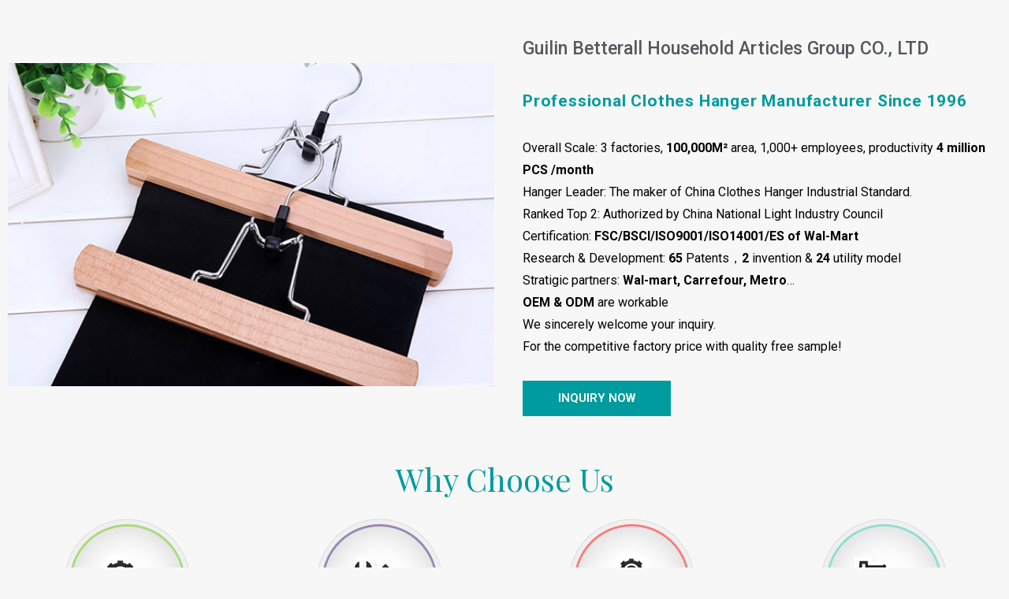

--- FILE ---
content_type: text/html; charset=UTF-8
request_url: http://www.betterallgroup.com/wooden-pants-hangers/
body_size: 16548
content:
<!DOCTYPE html>
<html lang="zh-Hans">
<head>
	<meta charset="UTF-8">
		<title>Wooden Pants Hangers &#8211; Manufacturer Of Wooden Hangers,Metal Hangers,Plastic Hangers and Velvet Hangers</title>
<meta name='robots' content='max-image-preview:large' />

<!-- Google Tag Manager for WordPress by gtm4wp.com -->
<script data-cfasync="false" data-pagespeed-no-defer>
	var gtm4wp_datalayer_name = "dataLayer";
	var dataLayer = dataLayer || [];
</script>
<!-- End Google Tag Manager for WordPress by gtm4wp.com --><link rel="alternate" type="application/rss+xml" title="Manufacturer Of Wooden Hangers,Metal Hangers,Plastic Hangers and Velvet Hangers &raquo; Feed" href="http://www.betterallgroup.com/feed/" />
<link rel="alternate" type="application/rss+xml" title="Manufacturer Of Wooden Hangers,Metal Hangers,Plastic Hangers and Velvet Hangers &raquo; 评论 Feed" href="http://www.betterallgroup.com/comments/feed/" />
<link rel="alternate" title="oEmbed (JSON)" type="application/json+oembed" href="http://www.betterallgroup.com/wp-json/oembed/1.0/embed?url=http%3A%2F%2Fwww.betterallgroup.com%2Fwooden-pants-hangers%2F" />
<link rel="alternate" title="oEmbed (XML)" type="text/xml+oembed" href="http://www.betterallgroup.com/wp-json/oembed/1.0/embed?url=http%3A%2F%2Fwww.betterallgroup.com%2Fwooden-pants-hangers%2F&#038;format=xml" />
<style id='wp-img-auto-sizes-contain-inline-css'>
img:is([sizes=auto i],[sizes^="auto," i]){contain-intrinsic-size:3000px 1500px}
/*# sourceURL=wp-img-auto-sizes-contain-inline-css */
</style>
<style id='wp-emoji-styles-inline-css'>

	img.wp-smiley, img.emoji {
		display: inline !important;
		border: none !important;
		box-shadow: none !important;
		height: 1em !important;
		width: 1em !important;
		margin: 0 0.07em !important;
		vertical-align: -0.1em !important;
		background: none !important;
		padding: 0 !important;
	}
/*# sourceURL=wp-emoji-styles-inline-css */
</style>
<style id='classic-theme-styles-inline-css'>
/*! This file is auto-generated */
.wp-block-button__link{color:#fff;background-color:#32373c;border-radius:9999px;box-shadow:none;text-decoration:none;padding:calc(.667em + 2px) calc(1.333em + 2px);font-size:1.125em}.wp-block-file__button{background:#32373c;color:#fff;text-decoration:none}
/*# sourceURL=/wp-includes/css/classic-themes.min.css */
</style>
<style id='global-styles-inline-css'>
:root{--wp--preset--aspect-ratio--square: 1;--wp--preset--aspect-ratio--4-3: 4/3;--wp--preset--aspect-ratio--3-4: 3/4;--wp--preset--aspect-ratio--3-2: 3/2;--wp--preset--aspect-ratio--2-3: 2/3;--wp--preset--aspect-ratio--16-9: 16/9;--wp--preset--aspect-ratio--9-16: 9/16;--wp--preset--color--black: #000000;--wp--preset--color--cyan-bluish-gray: #abb8c3;--wp--preset--color--white: #ffffff;--wp--preset--color--pale-pink: #f78da7;--wp--preset--color--vivid-red: #cf2e2e;--wp--preset--color--luminous-vivid-orange: #ff6900;--wp--preset--color--luminous-vivid-amber: #fcb900;--wp--preset--color--light-green-cyan: #7bdcb5;--wp--preset--color--vivid-green-cyan: #00d084;--wp--preset--color--pale-cyan-blue: #8ed1fc;--wp--preset--color--vivid-cyan-blue: #0693e3;--wp--preset--color--vivid-purple: #9b51e0;--wp--preset--gradient--vivid-cyan-blue-to-vivid-purple: linear-gradient(135deg,rgb(6,147,227) 0%,rgb(155,81,224) 100%);--wp--preset--gradient--light-green-cyan-to-vivid-green-cyan: linear-gradient(135deg,rgb(122,220,180) 0%,rgb(0,208,130) 100%);--wp--preset--gradient--luminous-vivid-amber-to-luminous-vivid-orange: linear-gradient(135deg,rgb(252,185,0) 0%,rgb(255,105,0) 100%);--wp--preset--gradient--luminous-vivid-orange-to-vivid-red: linear-gradient(135deg,rgb(255,105,0) 0%,rgb(207,46,46) 100%);--wp--preset--gradient--very-light-gray-to-cyan-bluish-gray: linear-gradient(135deg,rgb(238,238,238) 0%,rgb(169,184,195) 100%);--wp--preset--gradient--cool-to-warm-spectrum: linear-gradient(135deg,rgb(74,234,220) 0%,rgb(151,120,209) 20%,rgb(207,42,186) 40%,rgb(238,44,130) 60%,rgb(251,105,98) 80%,rgb(254,248,76) 100%);--wp--preset--gradient--blush-light-purple: linear-gradient(135deg,rgb(255,206,236) 0%,rgb(152,150,240) 100%);--wp--preset--gradient--blush-bordeaux: linear-gradient(135deg,rgb(254,205,165) 0%,rgb(254,45,45) 50%,rgb(107,0,62) 100%);--wp--preset--gradient--luminous-dusk: linear-gradient(135deg,rgb(255,203,112) 0%,rgb(199,81,192) 50%,rgb(65,88,208) 100%);--wp--preset--gradient--pale-ocean: linear-gradient(135deg,rgb(255,245,203) 0%,rgb(182,227,212) 50%,rgb(51,167,181) 100%);--wp--preset--gradient--electric-grass: linear-gradient(135deg,rgb(202,248,128) 0%,rgb(113,206,126) 100%);--wp--preset--gradient--midnight: linear-gradient(135deg,rgb(2,3,129) 0%,rgb(40,116,252) 100%);--wp--preset--font-size--small: 13px;--wp--preset--font-size--medium: 20px;--wp--preset--font-size--large: 36px;--wp--preset--font-size--x-large: 42px;--wp--preset--spacing--20: 0.44rem;--wp--preset--spacing--30: 0.67rem;--wp--preset--spacing--40: 1rem;--wp--preset--spacing--50: 1.5rem;--wp--preset--spacing--60: 2.25rem;--wp--preset--spacing--70: 3.38rem;--wp--preset--spacing--80: 5.06rem;--wp--preset--shadow--natural: 6px 6px 9px rgba(0, 0, 0, 0.2);--wp--preset--shadow--deep: 12px 12px 50px rgba(0, 0, 0, 0.4);--wp--preset--shadow--sharp: 6px 6px 0px rgba(0, 0, 0, 0.2);--wp--preset--shadow--outlined: 6px 6px 0px -3px rgb(255, 255, 255), 6px 6px rgb(0, 0, 0);--wp--preset--shadow--crisp: 6px 6px 0px rgb(0, 0, 0);}:where(.is-layout-flex){gap: 0.5em;}:where(.is-layout-grid){gap: 0.5em;}body .is-layout-flex{display: flex;}.is-layout-flex{flex-wrap: wrap;align-items: center;}.is-layout-flex > :is(*, div){margin: 0;}body .is-layout-grid{display: grid;}.is-layout-grid > :is(*, div){margin: 0;}:where(.wp-block-columns.is-layout-flex){gap: 2em;}:where(.wp-block-columns.is-layout-grid){gap: 2em;}:where(.wp-block-post-template.is-layout-flex){gap: 1.25em;}:where(.wp-block-post-template.is-layout-grid){gap: 1.25em;}.has-black-color{color: var(--wp--preset--color--black) !important;}.has-cyan-bluish-gray-color{color: var(--wp--preset--color--cyan-bluish-gray) !important;}.has-white-color{color: var(--wp--preset--color--white) !important;}.has-pale-pink-color{color: var(--wp--preset--color--pale-pink) !important;}.has-vivid-red-color{color: var(--wp--preset--color--vivid-red) !important;}.has-luminous-vivid-orange-color{color: var(--wp--preset--color--luminous-vivid-orange) !important;}.has-luminous-vivid-amber-color{color: var(--wp--preset--color--luminous-vivid-amber) !important;}.has-light-green-cyan-color{color: var(--wp--preset--color--light-green-cyan) !important;}.has-vivid-green-cyan-color{color: var(--wp--preset--color--vivid-green-cyan) !important;}.has-pale-cyan-blue-color{color: var(--wp--preset--color--pale-cyan-blue) !important;}.has-vivid-cyan-blue-color{color: var(--wp--preset--color--vivid-cyan-blue) !important;}.has-vivid-purple-color{color: var(--wp--preset--color--vivid-purple) !important;}.has-black-background-color{background-color: var(--wp--preset--color--black) !important;}.has-cyan-bluish-gray-background-color{background-color: var(--wp--preset--color--cyan-bluish-gray) !important;}.has-white-background-color{background-color: var(--wp--preset--color--white) !important;}.has-pale-pink-background-color{background-color: var(--wp--preset--color--pale-pink) !important;}.has-vivid-red-background-color{background-color: var(--wp--preset--color--vivid-red) !important;}.has-luminous-vivid-orange-background-color{background-color: var(--wp--preset--color--luminous-vivid-orange) !important;}.has-luminous-vivid-amber-background-color{background-color: var(--wp--preset--color--luminous-vivid-amber) !important;}.has-light-green-cyan-background-color{background-color: var(--wp--preset--color--light-green-cyan) !important;}.has-vivid-green-cyan-background-color{background-color: var(--wp--preset--color--vivid-green-cyan) !important;}.has-pale-cyan-blue-background-color{background-color: var(--wp--preset--color--pale-cyan-blue) !important;}.has-vivid-cyan-blue-background-color{background-color: var(--wp--preset--color--vivid-cyan-blue) !important;}.has-vivid-purple-background-color{background-color: var(--wp--preset--color--vivid-purple) !important;}.has-black-border-color{border-color: var(--wp--preset--color--black) !important;}.has-cyan-bluish-gray-border-color{border-color: var(--wp--preset--color--cyan-bluish-gray) !important;}.has-white-border-color{border-color: var(--wp--preset--color--white) !important;}.has-pale-pink-border-color{border-color: var(--wp--preset--color--pale-pink) !important;}.has-vivid-red-border-color{border-color: var(--wp--preset--color--vivid-red) !important;}.has-luminous-vivid-orange-border-color{border-color: var(--wp--preset--color--luminous-vivid-orange) !important;}.has-luminous-vivid-amber-border-color{border-color: var(--wp--preset--color--luminous-vivid-amber) !important;}.has-light-green-cyan-border-color{border-color: var(--wp--preset--color--light-green-cyan) !important;}.has-vivid-green-cyan-border-color{border-color: var(--wp--preset--color--vivid-green-cyan) !important;}.has-pale-cyan-blue-border-color{border-color: var(--wp--preset--color--pale-cyan-blue) !important;}.has-vivid-cyan-blue-border-color{border-color: var(--wp--preset--color--vivid-cyan-blue) !important;}.has-vivid-purple-border-color{border-color: var(--wp--preset--color--vivid-purple) !important;}.has-vivid-cyan-blue-to-vivid-purple-gradient-background{background: var(--wp--preset--gradient--vivid-cyan-blue-to-vivid-purple) !important;}.has-light-green-cyan-to-vivid-green-cyan-gradient-background{background: var(--wp--preset--gradient--light-green-cyan-to-vivid-green-cyan) !important;}.has-luminous-vivid-amber-to-luminous-vivid-orange-gradient-background{background: var(--wp--preset--gradient--luminous-vivid-amber-to-luminous-vivid-orange) !important;}.has-luminous-vivid-orange-to-vivid-red-gradient-background{background: var(--wp--preset--gradient--luminous-vivid-orange-to-vivid-red) !important;}.has-very-light-gray-to-cyan-bluish-gray-gradient-background{background: var(--wp--preset--gradient--very-light-gray-to-cyan-bluish-gray) !important;}.has-cool-to-warm-spectrum-gradient-background{background: var(--wp--preset--gradient--cool-to-warm-spectrum) !important;}.has-blush-light-purple-gradient-background{background: var(--wp--preset--gradient--blush-light-purple) !important;}.has-blush-bordeaux-gradient-background{background: var(--wp--preset--gradient--blush-bordeaux) !important;}.has-luminous-dusk-gradient-background{background: var(--wp--preset--gradient--luminous-dusk) !important;}.has-pale-ocean-gradient-background{background: var(--wp--preset--gradient--pale-ocean) !important;}.has-electric-grass-gradient-background{background: var(--wp--preset--gradient--electric-grass) !important;}.has-midnight-gradient-background{background: var(--wp--preset--gradient--midnight) !important;}.has-small-font-size{font-size: var(--wp--preset--font-size--small) !important;}.has-medium-font-size{font-size: var(--wp--preset--font-size--medium) !important;}.has-large-font-size{font-size: var(--wp--preset--font-size--large) !important;}.has-x-large-font-size{font-size: var(--wp--preset--font-size--x-large) !important;}
:where(.wp-block-post-template.is-layout-flex){gap: 1.25em;}:where(.wp-block-post-template.is-layout-grid){gap: 1.25em;}
:where(.wp-block-term-template.is-layout-flex){gap: 1.25em;}:where(.wp-block-term-template.is-layout-grid){gap: 1.25em;}
:where(.wp-block-columns.is-layout-flex){gap: 2em;}:where(.wp-block-columns.is-layout-grid){gap: 2em;}
:root :where(.wp-block-pullquote){font-size: 1.5em;line-height: 1.6;}
/*# sourceURL=global-styles-inline-css */
</style>
<link rel='stylesheet' id='hello-elementor-css' href='http://www.betterallgroup.com/wp-content/themes/hello-elementor/style.min.css?ver=3.1.1' media='all' />
<link rel='stylesheet' id='hello-elementor-theme-style-css' href='http://www.betterallgroup.com/wp-content/themes/hello-elementor/theme.min.css?ver=3.1.1' media='all' />
<link rel='stylesheet' id='hello-elementor-header-footer-css' href='http://www.betterallgroup.com/wp-content/themes/hello-elementor/header-footer.min.css?ver=3.1.1' media='all' />
<link rel='stylesheet' id='elementor-frontend-css' href='http://www.betterallgroup.com/wp-content/plugins/elementor/assets/css/frontend.min.css?ver=3.34.0' media='all' />
<link rel='stylesheet' id='elementor-post-4546-css' href='http://www.betterallgroup.com/wp-content/uploads/elementor/css/post-4546.css?ver=1767761303' media='all' />
<link rel='stylesheet' id='widget-heading-css' href='http://www.betterallgroup.com/wp-content/plugins/elementor/assets/css/widget-heading.min.css?ver=3.34.0' media='all' />
<link rel='stylesheet' id='widget-form-css' href='http://www.betterallgroup.com/wp-content/plugins/elementor-pro/assets/css/widget-form.min.css?ver=3.27.0' media='all' />
<link rel='stylesheet' id='e-animation-slideInLeft-css' href='http://www.betterallgroup.com/wp-content/plugins/elementor/assets/lib/animations/styles/slideInLeft.min.css?ver=3.34.0' media='all' />
<link rel='stylesheet' id='widget-image-css' href='http://www.betterallgroup.com/wp-content/plugins/elementor/assets/css/widget-image.min.css?ver=3.34.0' media='all' />
<link rel='stylesheet' id='e-animation-fadeIn-css' href='http://www.betterallgroup.com/wp-content/plugins/elementor/assets/lib/animations/styles/fadeIn.min.css?ver=3.34.0' media='all' />
<link rel='stylesheet' id='e-popup-css' href='http://www.betterallgroup.com/wp-content/plugins/elementor-pro/assets/css/conditionals/popup.min.css?ver=3.27.0' media='all' />
<link rel='stylesheet' id='elementor-icons-css' href='http://www.betterallgroup.com/wp-content/plugins/elementor/assets/lib/eicons/css/elementor-icons.min.css?ver=5.45.0' media='all' />
<link rel='stylesheet' id='swiper-css' href='http://www.betterallgroup.com/wp-content/plugins/elementor/assets/lib/swiper/v8/css/swiper.min.css?ver=8.4.5' media='all' />
<link rel='stylesheet' id='e-swiper-css' href='http://www.betterallgroup.com/wp-content/plugins/elementor/assets/css/conditionals/e-swiper.min.css?ver=3.34.0' media='all' />
<link rel='stylesheet' id='widget-media-carousel-css' href='http://www.betterallgroup.com/wp-content/plugins/elementor-pro/assets/css/widget-media-carousel.min.css?ver=3.27.0' media='all' />
<link rel='stylesheet' id='widget-carousel-module-base-css' href='http://www.betterallgroup.com/wp-content/plugins/elementor-pro/assets/css/widget-carousel-module-base.min.css?ver=3.27.0' media='all' />
<link rel='stylesheet' id='widget-posts-css' href='http://www.betterallgroup.com/wp-content/plugins/elementor-pro/assets/css/widget-posts.min.css?ver=3.27.0' media='all' />
<link rel='stylesheet' id='widget-video-css' href='http://www.betterallgroup.com/wp-content/plugins/elementor/assets/css/widget-video.min.css?ver=3.34.0' media='all' />
<link rel='stylesheet' id='elementor-post-4404-css' href='http://www.betterallgroup.com/wp-content/uploads/elementor/css/post-4404.css?ver=1767789661' media='all' />
<link rel='stylesheet' id='elementor-post-263-css' href='http://www.betterallgroup.com/wp-content/uploads/elementor/css/post-263.css?ver=1767761304' media='all' />
<link rel='stylesheet' id='elementor-gf-roboto-css' href='https://fonts.googleapis.com/css?family=Roboto:100,100italic,200,200italic,300,300italic,400,400italic,500,500italic,600,600italic,700,700italic,800,800italic,900,900italic&#038;display=auto' media='all' />
<link rel='stylesheet' id='elementor-gf-robotoslab-css' href='https://fonts.googleapis.com/css?family=Roboto+Slab:100,100italic,200,200italic,300,300italic,400,400italic,500,500italic,600,600italic,700,700italic,800,800italic,900,900italic&#038;display=auto' media='all' />
<link rel='stylesheet' id='elementor-gf-playfairdisplay-css' href='https://fonts.googleapis.com/css?family=Playfair+Display:100,100italic,200,200italic,300,300italic,400,400italic,500,500italic,600,600italic,700,700italic,800,800italic,900,900italic&#038;display=auto' media='all' />
<link rel='stylesheet' id='elementor-icons-shared-0-css' href='http://www.betterallgroup.com/wp-content/plugins/elementor/assets/lib/font-awesome/css/fontawesome.min.css?ver=5.15.3' media='all' />
<link rel='stylesheet' id='elementor-icons-fa-regular-css' href='http://www.betterallgroup.com/wp-content/plugins/elementor/assets/lib/font-awesome/css/regular.min.css?ver=5.15.3' media='all' />
<script src="http://www.betterallgroup.com/wp-includes/js/jquery/jquery.min.js?ver=3.7.1" id="jquery-core-js"></script>
<script src="http://www.betterallgroup.com/wp-includes/js/jquery/jquery-migrate.min.js?ver=3.4.1" id="jquery-migrate-js"></script>
<link rel="https://api.w.org/" href="http://www.betterallgroup.com/wp-json/" /><link rel="alternate" title="JSON" type="application/json" href="http://www.betterallgroup.com/wp-json/wp/v2/pages/4404" /><link rel="EditURI" type="application/rsd+xml" title="RSD" href="http://www.betterallgroup.com/xmlrpc.php?rsd" />
<meta name="generator" content="WordPress 6.9" />
<link rel="canonical" href="http://www.betterallgroup.com/wooden-pants-hangers/" />
<link rel='shortlink' href='http://www.betterallgroup.com/?p=4404' />

<!-- Google Tag Manager for WordPress by gtm4wp.com -->
<!-- GTM Container placement set to manual -->
<script data-cfasync="false" data-pagespeed-no-defer>
	var dataLayer_content = {"pageTitle":"Wooden Pants Hangers |","pagePostType":"page","pagePostType2":"single-page","pagePostAuthor":"long, emily"};
	dataLayer.push( dataLayer_content );
</script>
<script data-cfasync="false" data-pagespeed-no-defer>
(function(w,d,s,l,i){w[l]=w[l]||[];w[l].push({'gtm.start':
new Date().getTime(),event:'gtm.js'});var f=d.getElementsByTagName(s)[0],
j=d.createElement(s),dl=l!='dataLayer'?'&l='+l:'';j.async=true;j.src=
'//www.googletagmanager.com/gtm.js?id='+i+dl;f.parentNode.insertBefore(j,f);
})(window,document,'script','dataLayer','GTM-TPFRL98');
</script>
<!-- End Google Tag Manager for WordPress by gtm4wp.com --><meta name="generator" content="Elementor 3.34.0; features: additional_custom_breakpoints; settings: css_print_method-external, google_font-enabled, font_display-auto">
			<style>
				.e-con.e-parent:nth-of-type(n+4):not(.e-lazyloaded):not(.e-no-lazyload),
				.e-con.e-parent:nth-of-type(n+4):not(.e-lazyloaded):not(.e-no-lazyload) * {
					background-image: none !important;
				}
				@media screen and (max-height: 1024px) {
					.e-con.e-parent:nth-of-type(n+3):not(.e-lazyloaded):not(.e-no-lazyload),
					.e-con.e-parent:nth-of-type(n+3):not(.e-lazyloaded):not(.e-no-lazyload) * {
						background-image: none !important;
					}
				}
				@media screen and (max-height: 640px) {
					.e-con.e-parent:nth-of-type(n+2):not(.e-lazyloaded):not(.e-no-lazyload),
					.e-con.e-parent:nth-of-type(n+2):not(.e-lazyloaded):not(.e-no-lazyload) * {
						background-image: none !important;
					}
				}
			</style>
			<link rel="icon" href="http://www.betterallgroup.com/wp-content/uploads/2021/01/cropped-LOGO-32x32.png" sizes="32x32" />
<link rel="icon" href="http://www.betterallgroup.com/wp-content/uploads/2021/01/cropped-LOGO-192x192.png" sizes="192x192" />
<link rel="apple-touch-icon" href="http://www.betterallgroup.com/wp-content/uploads/2021/01/cropped-LOGO-180x180.png" />
<meta name="msapplication-TileImage" content="http://www.betterallgroup.com/wp-content/uploads/2021/01/cropped-LOGO-270x270.png" />
	<meta name="viewport" content="width=device-width, initial-scale=1.0, viewport-fit=cover" /></head>
<body class="wp-singular page-template page-template-elementor_canvas page page-id-4404 wp-custom-logo wp-theme-hello-elementor wp-child-theme-hello-theme-child-master elementor-default elementor-template-canvas elementor-kit-4546 elementor-page elementor-page-4404">
	
<!-- GTM Container placement set to manual -->
<!-- Google Tag Manager (noscript) -->
				<noscript><iframe src="https://www.googletagmanager.com/ns.html?id=GTM-TPFRL98" height="0" width="0" style="display:none;visibility:hidden" aria-hidden="true"></iframe></noscript>
<!-- End Google Tag Manager (noscript) -->
<!-- GTM Container placement set to manual -->
<!-- Google Tag Manager (noscript) -->		<div data-elementor-type="wp-page" data-elementor-id="4404" class="elementor elementor-4404" data-elementor-post-type="page">
						<section class="elementor-section elementor-top-section elementor-element elementor-element-4000711a elementor-section-content-middle elementor-section-boxed elementor-section-height-default elementor-section-height-default" data-id="4000711a" data-element_type="section">
						<div class="elementor-container elementor-column-gap-default">
					<div class="elementor-column elementor-col-50 elementor-top-column elementor-element elementor-element-5c695785" data-id="5c695785" data-element_type="column" data-settings="{&quot;background_background&quot;:&quot;classic&quot;}">
			<div class="elementor-widget-wrap elementor-element-populated">
						<div class="elementor-element elementor-element-1d35ff4d elementor-skin-slideshow elementor-arrows-yes elementor-widget elementor-widget-media-carousel" data-id="1d35ff4d" data-element_type="widget" data-settings="{&quot;space_between&quot;:{&quot;unit&quot;:&quot;px&quot;,&quot;size&quot;:8,&quot;sizes&quot;:[]},&quot;skin&quot;:&quot;slideshow&quot;,&quot;effect&quot;:&quot;slide&quot;,&quot;show_arrows&quot;:&quot;yes&quot;,&quot;speed&quot;:500,&quot;autoplay&quot;:&quot;yes&quot;,&quot;autoplay_speed&quot;:5000,&quot;loop&quot;:&quot;yes&quot;,&quot;pause_on_hover&quot;:&quot;yes&quot;,&quot;pause_on_interaction&quot;:&quot;yes&quot;,&quot;space_between_tablet&quot;:{&quot;unit&quot;:&quot;px&quot;,&quot;size&quot;:10,&quot;sizes&quot;:[]},&quot;space_between_mobile&quot;:{&quot;unit&quot;:&quot;px&quot;,&quot;size&quot;:10,&quot;sizes&quot;:[]}}" data-widget_type="media-carousel.default">
				<div class="elementor-widget-container">
									<div class="elementor-swiper">
					<div class="elementor-main-swiper swiper" role="region" aria-roledescription="carousel" aria-label="幻灯片">
				<div class="swiper-wrapper">
											<div class="swiper-slide" role="group" aria-roledescription="slide">
							<a href="https://www.betterallgroup.com/custom-logo-garment-wooden-clothes-hanger-with-bar-for-suit-coats/" target="_blank">		<div class="elementor-carousel-image" role="img" aria-label="wooden-skirt-hangers-with-clips-11" style="background-image: url(&#039;https://www.betterallgroup.com/wp-content/uploads/2020/06/wooden-skirt-hangers-with-clips-11-1.jpg&#039;)">

			
					</div>
		</a>						</div>
											<div class="swiper-slide" role="group" aria-roledescription="slide">
									<div class="elementor-carousel-image" role="img" aria-label="skirt-hanger-(12)" style="background-image: url(&#039;https://www.betterallgroup.com/wp-content/uploads/2020/06/skirt-hanger-12-1.jpg&#039;)">

			
					</div>
								</div>
											<div class="swiper-slide" role="group" aria-roledescription="slide">
									<div class="elementor-carousel-image" role="img" aria-label="pants-hanger-(8)" style="background-image: url(&#039;https://www.betterallgroup.com/wp-content/uploads/2020/06/pants-hanger-8.jpg&#039;)">

			
					</div>
								</div>
											<div class="swiper-slide" role="group" aria-roledescription="slide">
									<div class="elementor-carousel-image" role="img" aria-label="pants-hanger-(7)" style="background-image: url(&#039;https://www.betterallgroup.com/wp-content/uploads/2020/06/pants-hanger-7.jpg&#039;)">

			
					</div>
								</div>
											<div class="swiper-slide" role="group" aria-roledescription="slide">
									<div class="elementor-carousel-image" role="img" aria-label="betterallfactory4" style="background-image: url(&#039;https://www.betterallgroup.com/wp-content/uploads/2020/06/betterallfactory4.jpg&#039;)">

			
					</div>
								</div>
									</div>
															<div class="elementor-swiper-button elementor-swiper-button-prev" role="button" tabindex="0" aria-label="上一个">
							<i aria-hidden="true" class="eicon-chevron-left"></i>						</div>
						<div class="elementor-swiper-button elementor-swiper-button-next" role="button" tabindex="0" aria-label="下一个">
							<i aria-hidden="true" class="eicon-chevron-right"></i>						</div>
																	</div>
				</div>
								<div class="elementor-swiper">
					<div class="elementor-main-swiper swiper elementor-thumbnails-swiper swiper" role="region region" aria-roledescription="carousel carousel" aria-label="幻灯片 幻灯片">
				<div class="swiper-wrapper">
											<div class="swiper-slide" role="group" aria-roledescription="slide">
									<div class="elementor-carousel-image" role="img" aria-label="wooden-skirt-hangers-with-clips-11" style="background-image: url(&#039;https://www.betterallgroup.com/wp-content/uploads/2020/06/wooden-skirt-hangers-with-clips-11-1.jpg&#039;)">

			
					</div>
		</a>						</div>
											<div class="swiper-slide" role="group" aria-roledescription="slide">
									<div class="elementor-carousel-image" role="img" aria-label="skirt-hanger-(12)" style="background-image: url(&#039;https://www.betterallgroup.com/wp-content/uploads/2020/06/skirt-hanger-12-1.jpg&#039;)">

			
					</div>
								</div>
											<div class="swiper-slide" role="group" aria-roledescription="slide">
									<div class="elementor-carousel-image" role="img" aria-label="pants-hanger-(8)" style="background-image: url(&#039;https://www.betterallgroup.com/wp-content/uploads/2020/06/pants-hanger-8.jpg&#039;)">

			
					</div>
								</div>
											<div class="swiper-slide" role="group" aria-roledescription="slide">
									<div class="elementor-carousel-image" role="img" aria-label="pants-hanger-(7)" style="background-image: url(&#039;https://www.betterallgroup.com/wp-content/uploads/2020/06/pants-hanger-7.jpg&#039;)">

			
					</div>
								</div>
											<div class="swiper-slide" role="group" aria-roledescription="slide">
									<div class="elementor-carousel-image" role="img" aria-label="betterallfactory4" style="background-image: url(&#039;https://www.betterallgroup.com/wp-content/uploads/2020/06/betterallfactory4.jpg&#039;)">

			
					</div>
								</div>
									</div>
																					</div>
				</div>
								</div>
				</div>
					</div>
		</div>
				<div class="elementor-column elementor-col-50 elementor-top-column elementor-element elementor-element-7494fd68" data-id="7494fd68" data-element_type="column">
			<div class="elementor-widget-wrap elementor-element-populated">
						<div class="elementor-element elementor-element-6b6373b9 elementor-widget elementor-widget-heading" data-id="6b6373b9" data-element_type="widget" data-widget_type="heading.default">
				<div class="elementor-widget-container">
					<h2 class="elementor-heading-title elementor-size-default">Guilin Betterall Household Articles Group CO., LTD</h2>				</div>
				</div>
				<div class="elementor-element elementor-element-73c1301d elementor-widget elementor-widget-heading" data-id="73c1301d" data-element_type="widget" data-widget_type="heading.default">
				<div class="elementor-widget-container">
					<h1 class="elementor-heading-title elementor-size-default">Professional Clothes Hanger Manufacturer since 1996</h1>				</div>
				</div>
				<div class="elementor-element elementor-element-48e285b9 elementor-widget elementor-widget-text-editor" data-id="48e285b9" data-element_type="widget" data-widget_type="text-editor.default">
				<div class="elementor-widget-container">
									<p>Overall Scale: 3 factories, <strong>100,000M²</strong> area, 1,000+ employees, productivity <strong>4 million PCS /month</strong><br />Hanger Leader: The maker of China Clothes Hanger Industrial Standard.<br />Ranked Top 2: Authorized by China National Light Industry Council<br />Certification: <strong>FSC/BSCI/ISO9001/ISO14001/ES of Wal-Mart</strong><br />Research &amp; Development: <strong>65</strong> Patents，<strong>2</strong> invention &amp; <strong>24</strong> utility model<br />Stratigic partners: <strong>Wal-mart, Carrefour, Metro</strong>…<br /><b>OEM &amp; ODM </b>are workable<br />We sincerely welcome your inquiry.<br />For the competitive factory price with quality free sample!</p>								</div>
				</div>
				<div class="elementor-element elementor-element-3b1d168d elementor-mobile-align-left elementor-widget elementor-widget-button" data-id="3b1d168d" data-element_type="widget" data-widget_type="button.default">
				<div class="elementor-widget-container">
									<div class="elementor-button-wrapper">
					<a class="elementor-button elementor-button-link elementor-size-sm" href="#elementor-action%3Aaction%3Dpopup%3Aopen%26settings%3DeyJpZCI6IjI2MyIsInRvZ2dsZSI6ZmFsc2V9" target="_blank">
						<span class="elementor-button-content-wrapper">
									<span class="elementor-button-text">INQUIRY NOW</span>
					</span>
					</a>
				</div>
								</div>
				</div>
					</div>
		</div>
					</div>
		</section>
				<section class="elementor-section elementor-top-section elementor-element elementor-element-4ecde3e3 elementor-section-boxed elementor-section-height-default elementor-section-height-default" data-id="4ecde3e3" data-element_type="section">
						<div class="elementor-container elementor-column-gap-default">
					<div class="elementor-column elementor-col-100 elementor-top-column elementor-element elementor-element-3b97a6f8" data-id="3b97a6f8" data-element_type="column">
			<div class="elementor-widget-wrap elementor-element-populated">
						<div class="elementor-element elementor-element-38bce445 elementor-widget elementor-widget-heading" data-id="38bce445" data-element_type="widget" data-widget_type="heading.default">
				<div class="elementor-widget-container">
					<h2 class="elementor-heading-title elementor-size-default">Why Choose Us</h2>				</div>
				</div>
					</div>
		</div>
					</div>
		</section>
				<section class="elementor-section elementor-top-section elementor-element elementor-element-52e48eb0 elementor-section-boxed elementor-section-height-default elementor-section-height-default" data-id="52e48eb0" data-element_type="section">
						<div class="elementor-container elementor-column-gap-default">
					<div class="elementor-column elementor-col-25 elementor-top-column elementor-element elementor-element-65d1fc65" data-id="65d1fc65" data-element_type="column">
			<div class="elementor-widget-wrap elementor-element-populated">
						<div class="elementor-element elementor-element-2edb0d10 elementor-widget elementor-widget-image" data-id="2edb0d10" data-element_type="widget" data-settings="{&quot;_animation&quot;:&quot;none&quot;}" data-widget_type="image.default">
				<div class="elementor-widget-container">
															<img decoding="async" width="279" height="179" src="https://www.betterallgroup.com/wp-content/uploads/2020/08/2.png" class="attachment-large size-large wp-image-4190" alt="" srcset="https://www.betterallgroup.com/wp-content/uploads/2020/08/2.png 279w, https://www.betterallgroup.com/wp-content/uploads/2020/08/2-150x96.png 150w" sizes="(max-width: 279px) 100vw, 279px" />															</div>
				</div>
				<div class="elementor-element elementor-element-60670012 elementor-widget elementor-widget-heading" data-id="60670012" data-element_type="widget" data-widget_type="heading.default">
				<div class="elementor-widget-container">
					<h3 class="elementor-heading-title elementor-size-default">24 years experience &amp;<br>large Producing capacity</h3>				</div>
				</div>
				<div class="elementor-element elementor-element-2a30b3e9 elementor-widget elementor-widget-text-editor" data-id="2a30b3e9" data-element_type="widget" data-widget_type="text-editor.default">
				<div class="elementor-widget-container">
									<p>Together with the family service system. Betterall is to be your ongoing strong marketing backing</p>								</div>
				</div>
					</div>
		</div>
				<div class="elementor-column elementor-col-25 elementor-top-column elementor-element elementor-element-29d91483" data-id="29d91483" data-element_type="column">
			<div class="elementor-widget-wrap elementor-element-populated">
						<div class="elementor-element elementor-element-2604d401 elementor-widget elementor-widget-image" data-id="2604d401" data-element_type="widget" data-widget_type="image.default">
				<div class="elementor-widget-container">
															<img decoding="async" width="279" height="179" src="https://www.betterallgroup.com/wp-content/uploads/2020/08/3.png" class="attachment-large size-large wp-image-4191" alt="" srcset="https://www.betterallgroup.com/wp-content/uploads/2020/08/3.png 279w, https://www.betterallgroup.com/wp-content/uploads/2020/08/3-150x96.png 150w" sizes="(max-width: 279px) 100vw, 279px" />															</div>
				</div>
				<div class="elementor-element elementor-element-3d4c73b elementor-widget elementor-widget-heading" data-id="3d4c73b" data-element_type="widget" data-widget_type="heading.default">
				<div class="elementor-widget-container">
					<h3 class="elementor-heading-title elementor-size-default">Third Party Certification</h3>				</div>
				</div>
				<div class="elementor-element elementor-element-5a525f58 elementor-widget elementor-widget-text-editor" data-id="5a525f58" data-element_type="widget" data-widget_type="text-editor.default">
				<div class="elementor-widget-container">
									<p><br />BSCI, FSC, ISO9001, ISO14001 which strengthen your Market Confidence</p>								</div>
				</div>
					</div>
		</div>
				<div class="elementor-column elementor-col-25 elementor-top-column elementor-element elementor-element-7f5194b5" data-id="7f5194b5" data-element_type="column">
			<div class="elementor-widget-wrap elementor-element-populated">
						<div class="elementor-element elementor-element-6ca4c90c elementor-widget elementor-widget-image" data-id="6ca4c90c" data-element_type="widget" data-widget_type="image.default">
				<div class="elementor-widget-container">
															<img decoding="async" width="279" height="179" src="https://www.betterallgroup.com/wp-content/uploads/2020/08/4.png" class="attachment-large size-large wp-image-4192" alt="" srcset="https://www.betterallgroup.com/wp-content/uploads/2020/08/4.png 279w, https://www.betterallgroup.com/wp-content/uploads/2020/08/4-150x96.png 150w" sizes="(max-width: 279px) 100vw, 279px" />															</div>
				</div>
				<div class="elementor-element elementor-element-39fcbaa elementor-widget elementor-widget-heading" data-id="39fcbaa" data-element_type="widget" data-widget_type="heading.default">
				<div class="elementor-widget-container">
					<h3 class="elementor-heading-title elementor-size-default">High-tech Guarantee <br>the Quality &amp; Delivery </h3>				</div>
				</div>
				<div class="elementor-element elementor-element-1692dcba elementor-widget elementor-widget-text-editor" data-id="1692dcba" data-element_type="widget" data-widget_type="text-editor.default">
				<div class="elementor-widget-container">
									<p>*Solar energy storage house.<br />*Italy 200m3 micro electric baking room.<br />*800M2 constant temperature workshop.<br />*6 latest auto electrostatic spraying lines.<br />*Central vacuuming tower.</p>								</div>
				</div>
					</div>
		</div>
				<div class="elementor-column elementor-col-25 elementor-top-column elementor-element elementor-element-700f4aae" data-id="700f4aae" data-element_type="column">
			<div class="elementor-widget-wrap elementor-element-populated">
						<div class="elementor-element elementor-element-48f5575 elementor-widget elementor-widget-image" data-id="48f5575" data-element_type="widget" data-widget_type="image.default">
				<div class="elementor-widget-container">
															<img loading="lazy" decoding="async" width="279" height="179" src="https://www.betterallgroup.com/wp-content/uploads/2020/08/5.png" class="attachment-large size-large wp-image-4193" alt="" srcset="https://www.betterallgroup.com/wp-content/uploads/2020/08/5.png 279w, https://www.betterallgroup.com/wp-content/uploads/2020/08/5-150x96.png 150w" sizes="(max-width: 279px) 100vw, 279px" />															</div>
				</div>
				<div class="elementor-element elementor-element-2b4ecc86 elementor-widget elementor-widget-heading" data-id="2b4ecc86" data-element_type="widget" data-widget_type="heading.default">
				<div class="elementor-widget-container">
					<h3 class="elementor-heading-title elementor-size-default">Perfect QC system <br>for your market safety</h3>				</div>
				</div>
				<div class="elementor-element elementor-element-1a526b99 elementor-widget elementor-widget-text-editor" data-id="1a526b99" data-element_type="widget" data-widget_type="text-editor.default">
				<div class="elementor-widget-container">
									<p>Betterall Group have professional testing equipment,Strict quality control system,provide high-quality coat hangers for you.</p>								</div>
				</div>
					</div>
		</div>
					</div>
		</section>
				<section class="elementor-section elementor-top-section elementor-element elementor-element-55ec41da elementor-section-boxed elementor-section-height-default elementor-section-height-default" data-id="55ec41da" data-element_type="section" data-settings="{&quot;background_background&quot;:&quot;classic&quot;}">
						<div class="elementor-container elementor-column-gap-default">
					<div class="elementor-column elementor-col-100 elementor-top-column elementor-element elementor-element-347d852f" data-id="347d852f" data-element_type="column">
			<div class="elementor-widget-wrap elementor-element-populated">
						<div class="elementor-element elementor-element-76828a1c elementor-widget elementor-widget-heading" data-id="76828a1c" data-element_type="widget" data-widget_type="heading.default">
				<div class="elementor-widget-container">
					<h2 class="elementor-heading-title elementor-size-default">wooden Pants hangers</h2>				</div>
				</div>
				<div class="elementor-element elementor-element-20ce8a14 elementor-posts--align-center elementor-grid-4 elementor-grid-tablet-2 elementor-grid-mobile-1 elementor-posts--thumbnail-top elementor-widget elementor-widget-posts" data-id="20ce8a14" data-element_type="widget" data-settings="{&quot;classic_columns&quot;:&quot;4&quot;,&quot;classic_row_gap&quot;:{&quot;unit&quot;:&quot;px&quot;,&quot;size&quot;:25,&quot;sizes&quot;:[]},&quot;classic_columns_tablet&quot;:&quot;2&quot;,&quot;classic_columns_mobile&quot;:&quot;1&quot;,&quot;classic_row_gap_tablet&quot;:{&quot;unit&quot;:&quot;px&quot;,&quot;size&quot;:&quot;&quot;,&quot;sizes&quot;:[]},&quot;classic_row_gap_mobile&quot;:{&quot;unit&quot;:&quot;px&quot;,&quot;size&quot;:&quot;&quot;,&quot;sizes&quot;:[]}}" data-widget_type="posts.classic">
				<div class="elementor-widget-container">
							<div class="elementor-posts-container elementor-posts elementor-posts--skin-classic elementor-grid">
				<article class="elementor-post elementor-grid-item post-1549 post type-post status-publish format-standard has-post-thumbnail hentry category-bottom-hangers category-wooden-hangers tag-wooden-pants-hangers">
				<a class="elementor-post__thumbnail__link" href="http://www.betterallgroup.com/white-wooden-hangers-with-gold-hangers-clip-for-pants-display/" tabindex="-1" target=&quot;_blank&quot;>
			<div class="elementor-post__thumbnail"><img loading="lazy" decoding="async" width="600" height="600" src="http://www.betterallgroup.com/wp-content/uploads/2020/06/White-wooden-hangers-with-gold-hangers-clip-for-pants-display-1.jpg" class="attachment-full size-full wp-image-1553" alt="" srcset="http://www.betterallgroup.com/wp-content/uploads/2020/06/White-wooden-hangers-with-gold-hangers-clip-for-pants-display-1.jpg 600w, http://www.betterallgroup.com/wp-content/uploads/2020/06/White-wooden-hangers-with-gold-hangers-clip-for-pants-display-1-400x400.jpg 400w, http://www.betterallgroup.com/wp-content/uploads/2020/06/White-wooden-hangers-with-gold-hangers-clip-for-pants-display-1-150x150.jpg 150w" sizes="(max-width: 600px) 100vw, 600px" /></div>
		</a>
				<div class="elementor-post__text">
				<h6 class="elementor-post__title">
			<a href="http://www.betterallgroup.com/white-wooden-hangers-with-gold-hangers-clip-for-pants-display/" target=&quot;_blank&quot;>
				White wooden hangers with gold hangers clip for pants display			</a>
		</h6>
				</div>
				</article>
				<article class="elementor-post elementor-grid-item post-1516 post type-post status-publish format-standard has-post-thumbnail hentry category-bottom-hangers category-hangers-for-super-market category-products category-wooden-hangers tag-hangers tag-wooden-bottom-hangers tag-wooden-hanger tag-wooden-hangers tag-wooden-pants-hangers">
				<a class="elementor-post__thumbnail__link" href="http://www.betterallgroup.com/high-quality-wooden-men-pants-hangers-walmart-with-clips-for-trouser-hangers/" tabindex="-1" target=&quot;_blank&quot;>
			<div class="elementor-post__thumbnail"><img loading="lazy" decoding="async" width="600" height="600" src="http://www.betterallgroup.com/wp-content/uploads/2020/06/pants-hanger-7.jpg" class="attachment-full size-full wp-image-1526" alt="" srcset="http://www.betterallgroup.com/wp-content/uploads/2020/06/pants-hanger-7.jpg 600w, http://www.betterallgroup.com/wp-content/uploads/2020/06/pants-hanger-7-400x400.jpg 400w, http://www.betterallgroup.com/wp-content/uploads/2020/06/pants-hanger-7-150x150.jpg 150w" sizes="(max-width: 600px) 100vw, 600px" /></div>
		</a>
				<div class="elementor-post__text">
				<h6 class="elementor-post__title">
			<a href="http://www.betterallgroup.com/high-quality-wooden-men-pants-hangers-walmart-with-clips-for-trouser-hangers/" target=&quot;_blank&quot;>
				High quality wooden men pants hangers walmart with clips for trouser hangers			</a>
		</h6>
				</div>
				</article>
				<article class="elementor-post elementor-grid-item post-1699 post type-post status-publish format-standard has-post-thumbnail hentry category-bottom-hangers category-hangers-for-kids category-hangers-for-super-market category-kids-hangers category-products category-wooden-hangers tag-kids-hangers tag-wooden-pants-hangers">
				<a class="elementor-post__thumbnail__link" href="http://www.betterallgroup.com/eco-friendly-wooden-baby-hangers-with-clips-for-children-skirt-for-bra/" tabindex="-1" target=&quot;_blank&quot;>
			<div class="elementor-post__thumbnail"><img loading="lazy" decoding="async" width="600" height="600" src="http://www.betterallgroup.com/wp-content/uploads/2020/06/kid-hangers-1.jpg" class="attachment-full size-full wp-image-1705" alt="" srcset="http://www.betterallgroup.com/wp-content/uploads/2020/06/kid-hangers-1.jpg 600w, http://www.betterallgroup.com/wp-content/uploads/2020/06/kid-hangers-1-400x400.jpg 400w, http://www.betterallgroup.com/wp-content/uploads/2020/06/kid-hangers-1-150x150.jpg 150w" sizes="(max-width: 600px) 100vw, 600px" /></div>
		</a>
				<div class="elementor-post__text">
				<h6 class="elementor-post__title">
			<a href="http://www.betterallgroup.com/eco-friendly-wooden-baby-hangers-with-clips-for-children-skirt-for-bra/" target=&quot;_blank&quot;>
				Eco-friendly wooden baby hangers with clips for children skirt for bra			</a>
		</h6>
				</div>
				</article>
				<article class="elementor-post elementor-grid-item post-1711 post type-post status-publish format-standard has-post-thumbnail hentry category-bottom-hangers category-hangers-for-super-market category-products category-wooden-hangers tag-wooden-hanger tag-wooden-pants-hangers">
				<a class="elementor-post__thumbnail__link" href="http://www.betterallgroup.com/solid-wood-multiple-pants-hanger-space-saving-pants-hangers/" tabindex="-1" target=&quot;_blank&quot;>
			<div class="elementor-post__thumbnail"><img loading="lazy" decoding="async" width="600" height="600" src="http://www.betterallgroup.com/wp-content/uploads/2020/06/pants-hanger-9.jpg" class="attachment-full size-full wp-image-1718" alt="" srcset="http://www.betterallgroup.com/wp-content/uploads/2020/06/pants-hanger-9.jpg 600w, http://www.betterallgroup.com/wp-content/uploads/2020/06/pants-hanger-9-400x400.jpg 400w, http://www.betterallgroup.com/wp-content/uploads/2020/06/pants-hanger-9-150x150.jpg 150w" sizes="(max-width: 600px) 100vw, 600px" /></div>
		</a>
				<div class="elementor-post__text">
				<h6 class="elementor-post__title">
			<a href="http://www.betterallgroup.com/solid-wood-multiple-pants-hanger-space-saving-pants-hangers/" target=&quot;_blank&quot;>
				solid wood multiple pants hanger space saving pants hangers			</a>
		</h6>
				</div>
				</article>
				<article class="elementor-post elementor-grid-item post-1631 post type-post status-publish format-standard has-post-thumbnail hentry category-bottom-hangers category-hangers-for-super-market category-wooden-hangers tag-wooden-bottom-hangers tag-wooden-hanger tag-wooden-pants-hangers">
				<a class="elementor-post__thumbnail__link" href="http://www.betterallgroup.com/wooden-skirt-hangers-with-clips-for-trousers/" tabindex="-1" target=&quot;_blank&quot;>
			<div class="elementor-post__thumbnail"><img loading="lazy" decoding="async" width="600" height="600" src="http://www.betterallgroup.com/wp-content/uploads/2020/06/pants-hanger-2.5.jpg" class="attachment-full size-full wp-image-1632" alt="" srcset="http://www.betterallgroup.com/wp-content/uploads/2020/06/pants-hanger-2.5.jpg 600w, http://www.betterallgroup.com/wp-content/uploads/2020/06/pants-hanger-2.5-400x400.jpg 400w, http://www.betterallgroup.com/wp-content/uploads/2020/06/pants-hanger-2.5-150x150.jpg 150w" sizes="(max-width: 600px) 100vw, 600px" /></div>
		</a>
				<div class="elementor-post__text">
				<h6 class="elementor-post__title">
			<a href="http://www.betterallgroup.com/wooden-skirt-hangers-with-clips-for-trousers/" target=&quot;_blank&quot;>
				wooden skirt hangers with clips for trousers			</a>
		</h6>
				</div>
				</article>
				<article class="elementor-post elementor-grid-item post-1729 post type-post status-publish format-standard has-post-thumbnail hentry category-bottom-hangers category-hangers-for-super-market category-hangers-hot-sale-on-amazon category-products category-wood-metal-hangers category-wooden-hangers tag-wood-metal-hanger tag-wooden-pants-hangers">
				<a class="elementor-post__thumbnail__link" href="http://www.betterallgroup.com/customized-wooden-multifunctional-pants-rack-for-magic-skirt-hangers/" tabindex="-1" target=&quot;_blank&quot;>
			<div class="elementor-post__thumbnail"><img loading="lazy" decoding="async" width="600" height="600" src="http://www.betterallgroup.com/wp-content/uploads/2020/06/Customized-wooden-multifunctional-pants-rack-for-magic-skirt-hangers-3.jpg" class="attachment-full size-full wp-image-1732" alt="" srcset="http://www.betterallgroup.com/wp-content/uploads/2020/06/Customized-wooden-multifunctional-pants-rack-for-magic-skirt-hangers-3.jpg 600w, http://www.betterallgroup.com/wp-content/uploads/2020/06/Customized-wooden-multifunctional-pants-rack-for-magic-skirt-hangers-3-400x400.jpg 400w, http://www.betterallgroup.com/wp-content/uploads/2020/06/Customized-wooden-multifunctional-pants-rack-for-magic-skirt-hangers-3-150x150.jpg 150w" sizes="(max-width: 600px) 100vw, 600px" /></div>
		</a>
				<div class="elementor-post__text">
				<h6 class="elementor-post__title">
			<a href="http://www.betterallgroup.com/customized-wooden-multifunctional-pants-rack-for-magic-skirt-hangers/" target=&quot;_blank&quot;>
				Customized wooden multifunctional pants rack for magic skirt  hangers			</a>
		</h6>
				</div>
				</article>
				<article class="elementor-post elementor-grid-item post-1672 post type-post status-publish format-standard has-post-thumbnail hentry category-bottom-hangers category-hangers-for-brand-clothes-hotel category-products category-wooden-hangers tag-wooden-bottom-hangers tag-wooden-hanger tag-wooden-pants-hangers">
				<a class="elementor-post__thumbnail__link" href="http://www.betterallgroup.com/speical-design-firmly-hook-wooden-pants-hanger-hot-sale-on-amazon/" tabindex="-1" target=&quot;_blank&quot;>
			<div class="elementor-post__thumbnail"><img loading="lazy" decoding="async" width="600" height="600" src="http://www.betterallgroup.com/wp-content/uploads/2020/06/hanger-1-2.jpg" class="attachment-full size-full wp-image-1675" alt="" srcset="http://www.betterallgroup.com/wp-content/uploads/2020/06/hanger-1-2.jpg 600w, http://www.betterallgroup.com/wp-content/uploads/2020/06/hanger-1-2-400x400.jpg 400w, http://www.betterallgroup.com/wp-content/uploads/2020/06/hanger-1-2-150x150.jpg 150w" sizes="(max-width: 600px) 100vw, 600px" /></div>
		</a>
				<div class="elementor-post__text">
				<h6 class="elementor-post__title">
			<a href="http://www.betterallgroup.com/speical-design-firmly-hook-wooden-pants-hanger-hot-sale-on-amazon/" target=&quot;_blank&quot;>
				Speical design firmly hook wooden pants hanger hot sale on amazon			</a>
		</h6>
				</div>
				</article>
				</div>
		
						</div>
				</div>
				<div class="elementor-element elementor-element-19bed0ec elementor-widget elementor-widget-heading" data-id="19bed0ec" data-element_type="widget" data-widget_type="heading.default">
				<div class="elementor-widget-container">
					<h2 class="elementor-heading-title elementor-size-default">Betterall Group certificate</h2>				</div>
				</div>
					</div>
		</div>
					</div>
		</section>
				<section class="elementor-section elementor-top-section elementor-element elementor-element-628d19a5 elementor-section-boxed elementor-section-height-default elementor-section-height-default" data-id="628d19a5" data-element_type="section">
						<div class="elementor-container elementor-column-gap-default">
					<div class="elementor-column elementor-col-100 elementor-top-column elementor-element elementor-element-49b9bf3c" data-id="49b9bf3c" data-element_type="column">
			<div class="elementor-widget-wrap elementor-element-populated">
						<div class="elementor-element elementor-element-bee1139 elementor-widget elementor-widget-image" data-id="bee1139" data-element_type="widget" data-widget_type="image.default">
				<div class="elementor-widget-container">
															<img loading="lazy" decoding="async" width="800" height="273" src="https://www.betterallgroup.com/wp-content/uploads/2020/08/certificate-1024x350.jpg" class="attachment-large size-large wp-image-4367" alt="" srcset="https://www.betterallgroup.com/wp-content/uploads/2020/08/certificate-1024x350.jpg 1024w, https://www.betterallgroup.com/wp-content/uploads/2020/08/certificate-600x205.jpg 600w, https://www.betterallgroup.com/wp-content/uploads/2020/08/certificate-150x51.jpg 150w, https://www.betterallgroup.com/wp-content/uploads/2020/08/certificate-768x262.jpg 768w, https://www.betterallgroup.com/wp-content/uploads/2020/08/certificate.jpg 1200w" sizes="(max-width: 800px) 100vw, 800px" />															</div>
				</div>
					</div>
		</div>
					</div>
		</section>
				<section class="elementor-section elementor-top-section elementor-element elementor-element-39b55391 elementor-section-boxed elementor-section-height-default elementor-section-height-default" data-id="39b55391" data-element_type="section" data-settings="{&quot;background_background&quot;:&quot;classic&quot;}">
						<div class="elementor-container elementor-column-gap-no">
					<div class="elementor-column elementor-col-50 elementor-top-column elementor-element elementor-element-338092c8" data-id="338092c8" data-element_type="column">
			<div class="elementor-widget-wrap elementor-element-populated">
						<div class="elementor-element elementor-element-4eade24e elementor-widget elementor-widget-video" data-id="4eade24e" data-element_type="widget" data-settings="{&quot;video_type&quot;:&quot;hosted&quot;,&quot;controls&quot;:&quot;yes&quot;}" data-widget_type="video.default">
				<div class="elementor-widget-container">
							<div class="e-hosted-video elementor-wrapper elementor-open-inline">
					<video class="elementor-video" src="https://cloud.video.alibaba.com/play/u/2153292369/p/1/e/6/t/1/d/hd/281032550819.mp4" controls="" preload="metadata" controlsList="nodownload"></video>
				</div>
						</div>
				</div>
					</div>
		</div>
				<div class="elementor-column elementor-col-50 elementor-top-column elementor-element elementor-element-1da5fe28" data-id="1da5fe28" data-element_type="column" data-settings="{&quot;background_background&quot;:&quot;classic&quot;}">
			<div class="elementor-widget-wrap elementor-element-populated">
						<div class="elementor-element elementor-element-2125f362 elementor-button-align-start elementor-widget elementor-widget-form" data-id="2125f362" data-element_type="widget" data-settings="{&quot;button_width&quot;:&quot;50&quot;,&quot;step_next_label&quot;:&quot;\u4e0b\u4e00\u4e2a&quot;,&quot;step_previous_label&quot;:&quot;\u4e0a\u4e00\u4e2a&quot;,&quot;step_type&quot;:&quot;number_text&quot;,&quot;step_icon_shape&quot;:&quot;circle&quot;}" data-widget_type="form.default">
				<div class="elementor-widget-container">
							<form class="elementor-form" method="post" name="wooden shirt hangers">
			<input type="hidden" name="post_id" value="4404"/>
			<input type="hidden" name="form_id" value="2125f362"/>
			<input type="hidden" name="referer_title" value="Wooden Pants Hangers" />

							<input type="hidden" name="queried_id" value="4404"/>
			
			<div class="elementor-form-fields-wrapper elementor-labels-">
								<div class="elementor-field-type-text elementor-field-group elementor-column elementor-field-group-name elementor-col-50">
												<label for="form-field-name" class="elementor-field-label elementor-screen-only">
								Your Name							</label>
														<input size="1" type="text" name="form_fields[name]" id="form-field-name" class="elementor-field elementor-size-sm  elementor-field-textual" placeholder="Your Name">
											</div>
								<div class="elementor-field-type-text elementor-field-group elementor-column elementor-field-group-field_422beba elementor-col-50">
												<label for="form-field-field_422beba" class="elementor-field-label elementor-screen-only">
								Your Company							</label>
														<input size="1" type="text" name="form_fields[field_422beba]" id="form-field-field_422beba" class="elementor-field elementor-size-sm  elementor-field-textual" placeholder="Your Company">
											</div>
								<div class="elementor-field-type-text elementor-field-group elementor-column elementor-field-group-field_53eebe6 elementor-col-50">
												<label for="form-field-field_53eebe6" class="elementor-field-label elementor-screen-only">
								Phone							</label>
														<input size="1" type="text" name="form_fields[field_53eebe6]" id="form-field-field_53eebe6" class="elementor-field elementor-size-sm  elementor-field-textual" placeholder="phone">
											</div>
								<div class="elementor-field-type-email elementor-field-group elementor-column elementor-field-group-email elementor-col-50 elementor-field-required">
												<label for="form-field-email" class="elementor-field-label elementor-screen-only">
								Your Email							</label>
														<input size="1" type="email" name="form_fields[email]" id="form-field-email" class="elementor-field elementor-size-sm  elementor-field-textual" placeholder="Your Email" required="required">
											</div>
								<div class="elementor-field-type-textarea elementor-field-group elementor-column elementor-field-group-message elementor-col-100">
												<label for="form-field-message" class="elementor-field-label elementor-screen-only">
								messgae							</label>
						<textarea class="elementor-field-textual elementor-field  elementor-size-sm" name="form_fields[message]" id="form-field-message" rows="7" placeholder="messgae"></textarea>				</div>
								<div class="elementor-field-group elementor-column elementor-field-type-submit elementor-col-50 e-form__buttons">
					<button class="elementor-button elementor-size-md" type="submit">
						<span class="elementor-button-content-wrapper">
																						<span class="elementor-button-text">Send</span>
													</span>
					</button>
				</div>
			</div>
		</form>
						</div>
				</div>
					</div>
		</div>
					</div>
		</section>
				</div>
		<script type="speculationrules">
{"prefetch":[{"source":"document","where":{"and":[{"href_matches":"/*"},{"not":{"href_matches":["/wp-*.php","/wp-admin/*","/wp-content/uploads/*","/wp-content/*","/wp-content/plugins/*","/wp-content/themes/hello-theme-child-master/*","/wp-content/themes/hello-elementor/*","/*\\?(.+)"]}},{"not":{"selector_matches":"a[rel~=\"nofollow\"]"}},{"not":{"selector_matches":".no-prefetch, .no-prefetch a"}}]},"eagerness":"conservative"}]}
</script>
		<div data-elementor-type="popup" data-elementor-id="263" class="elementor elementor-263 elementor-location-popup" data-elementor-settings="{&quot;entrance_animation&quot;:&quot;fadeIn&quot;,&quot;exit_animation&quot;:&quot;none&quot;,&quot;entrance_animation_duration&quot;:{&quot;unit&quot;:&quot;px&quot;,&quot;size&quot;:1.2,&quot;sizes&quot;:[]},&quot;a11y_navigation&quot;:&quot;yes&quot;,&quot;triggers&quot;:{&quot;exit_intent&quot;:&quot;yes&quot;,&quot;page_load_delay&quot;:90,&quot;page_load&quot;:&quot;yes&quot;},&quot;timing&quot;:{&quot;times_times&quot;:2,&quot;times&quot;:&quot;yes&quot;}}" data-elementor-post-type="elementor_library">
					<section class="elementor-section elementor-top-section elementor-element elementor-element-62586fdd elementor-section-boxed elementor-section-height-default elementor-section-height-default" data-id="62586fdd" data-element_type="section">
						<div class="elementor-container elementor-column-gap-default">
					<div class="elementor-column elementor-col-50 elementor-top-column elementor-element elementor-element-1d499264" data-id="1d499264" data-element_type="column">
			<div class="elementor-widget-wrap elementor-element-populated">
						<div class="elementor-element elementor-element-29bef11b elementor-widget elementor-widget-heading" data-id="29bef11b" data-element_type="widget" data-widget_type="heading.default">
				<div class="elementor-widget-container">
					<h1 class="elementor-heading-title elementor-size-default">Betterall Hangers Factory</h1>				</div>
				</div>
				<div class="elementor-element elementor-element-ee2a588 elementor-button-align-start elementor-widget elementor-widget-form" data-id="ee2a588" data-element_type="widget" data-settings="{&quot;step_next_label&quot;:&quot;\u4e0b\u4e00\u4e2a&quot;,&quot;step_previous_label&quot;:&quot;\u4e0a\u4e00\u4e2a&quot;,&quot;button_width&quot;:&quot;100&quot;,&quot;step_type&quot;:&quot;number_text&quot;,&quot;step_icon_shape&quot;:&quot;circle&quot;}" data-widget_type="form.default">
				<div class="elementor-widget-container">
							<form class="elementor-form" method="post" name="enquiry">
			<input type="hidden" name="post_id" value="263"/>
			<input type="hidden" name="form_id" value="ee2a588"/>
			<input type="hidden" name="referer_title" value="New design sturdy wire coat and shoe rack hanger for shoe storage" />

							<input type="hidden" name="queried_id" value="1997"/>
			
			<div class="elementor-form-fields-wrapper elementor-labels-">
								<div class="elementor-field-type-text elementor-field-group elementor-column elementor-field-group-Name elementor-col-50">
												<label for="form-field-Name" class="elementor-field-label elementor-screen-only">
								Your Name							</label>
														<input size="1" type="text" name="form_fields[Name]" id="form-field-Name" class="elementor-field elementor-size-sm  elementor-field-textual" placeholder="Your Name">
											</div>
								<div class="elementor-field-type-text elementor-field-group elementor-column elementor-field-group-Company elementor-col-50">
												<label for="form-field-Company" class="elementor-field-label elementor-screen-only">
								Company Name							</label>
														<input size="1" type="text" name="form_fields[Company]" id="form-field-Company" class="elementor-field elementor-size-sm  elementor-field-textual" placeholder="Company Name">
											</div>
								<div class="elementor-field-type-email elementor-field-group elementor-column elementor-field-group-Email elementor-col-50 elementor-field-required">
												<label for="form-field-Email" class="elementor-field-label elementor-screen-only">
								Email							</label>
														<input size="1" type="email" name="form_fields[Email]" id="form-field-Email" class="elementor-field elementor-size-sm  elementor-field-textual" placeholder="Your Email" required="required">
											</div>
								<div class="elementor-field-type-text elementor-field-group elementor-column elementor-field-group-Whatsapp elementor-col-50">
												<label for="form-field-Whatsapp" class="elementor-field-label elementor-screen-only">
								Whatsapp							</label>
														<input size="1" type="text" name="form_fields[Whatsapp]" id="form-field-Whatsapp" class="elementor-field elementor-size-sm  elementor-field-textual" placeholder="Whatsapp">
											</div>
								<div class="elementor-field-type-textarea elementor-field-group elementor-column elementor-field-group-message elementor-col-100">
												<label for="form-field-message" class="elementor-field-label elementor-screen-only">
								Message							</label>
						<textarea class="elementor-field-textual elementor-field  elementor-size-sm" name="form_fields[message]" id="form-field-message" rows="4" placeholder="Message"></textarea>				</div>
								<div class="elementor-field-group elementor-column elementor-field-type-submit elementor-col-100 e-form__buttons">
					<button class="elementor-button elementor-size-md" type="submit">
						<span class="elementor-button-content-wrapper">
															<span class="elementor-button-icon">
									<i aria-hidden="true" class="far fa-envelope"></i>																	</span>
																						<span class="elementor-button-text">Send</span>
													</span>
					</button>
				</div>
			</div>
		</form>
						</div>
				</div>
					</div>
		</div>
				<div class="elementor-column elementor-col-50 elementor-top-column elementor-element elementor-element-1292f95b" data-id="1292f95b" data-element_type="column">
			<div class="elementor-widget-wrap elementor-element-populated">
						<div class="elementor-element elementor-element-451e4dba elementor-invisible elementor-widget elementor-widget-image" data-id="451e4dba" data-element_type="widget" data-settings="{&quot;_animation&quot;:&quot;slideInLeft&quot;,&quot;_animation_delay&quot;:400}" data-widget_type="image.default">
				<div class="elementor-widget-container">
															<img width="600" height="500" src="http://www.betterallgroup.com/wp-content/uploads/2023/03/wooden-hangers.png" class="attachment-large size-large wp-image-6939" alt="" srcset="http://www.betterallgroup.com/wp-content/uploads/2023/03/wooden-hangers.png 600w, http://www.betterallgroup.com/wp-content/uploads/2023/03/wooden-hangers-480x400.png 480w, http://www.betterallgroup.com/wp-content/uploads/2023/03/wooden-hangers-150x125.png 150w" sizes="(max-width: 600px) 100vw, 600px" />															</div>
				</div>
					</div>
		</div>
					</div>
		</section>
				</div>
		        <script type="text/javascript">
            // Check if the plugin is loaded only once
            if (typeof window.maspikLoaded === "undefined") {
                window.maspikLoaded = true;
                
                // Function to check if form should be excluded
                function shouldExcludeForm(form) {
                    // Check role/aria for search
                    var role = (form.getAttribute('role') || '').toLowerCase();
                    if (role === 'search') { return true; }
                    var aria = (form.getAttribute('aria-label') || '').toLowerCase();
                    if (aria.indexOf('search') !== -1) { return true; }
                    
                    // Check action URL for search patterns
                    var action = (form.getAttribute('action') || '').toLowerCase();
                    if (action.indexOf('?s=') !== -1 || action.indexOf('search=') !== -1 || /\/search(\/?|\?|$)/.test(action)) {
                        return true;
                    }
                    
                    // Check form classes
                    var classes = form.className.split(' ');
                    if (classes.some(function(className) {
                        return className.toLowerCase().includes('search');
                    })) {
                        return true;
                    }
                    
                    // Check for search inputs inside the form
                    var searchInputs = form.querySelectorAll('input[type="search"], input.search, .search input, input[class*="search"], input[id*="search"], input[name="s"], input[name*="search"]');
                    if (searchInputs.length > 0) {
                        return true;
                    }
                    
                    // Check for search-related classes in child elements
                    var searchElements = form.querySelectorAll('.search, [class*="search"], [id*="search"], [aria-label*="search" i]');
                    if (searchElements.length > 0) {
                        return true;
                    }
                    
                    return false;
                }
                
                                // Function to add the hidden fields
                function addMaspikHiddenFields(form) {
                    // Check if the fields already exist
                    if (form.querySelector(".maspik-field")) return;

                    // Check if the form is already submitted
                    if (form.dataset.maspikProcessed) return;
                    form.dataset.maspikProcessed = true;

                    // Common attributes for the fields
                    var commonAttributes = {
                        "aria-hidden": "true",
                        tabindex: "-1",
                        autocomplete: "off",
                        class: "maspik-field"
                    };

                    var hiddenFieldStyles = {
                        position: "absolute",
                        left: "-99999px"
                    };

                    // Function to create a hidden field
                    function createHiddenField(attributes, styles) {
                        var field = document.createElement("input");
                        for (var attr in attributes) {
                            field.setAttribute(attr, attributes[attr]);
                        }
                        for (var style in styles) {
                            field.style[style] = styles[style];
                        }
                        return field;
                    }

                                        // Add Honeypot field if enabled
                    var honeypot = createHiddenField({
                        type: "text",
                        name: "full-name-maspik-hp",
                        class: form.className + " maspik-field",
                        placeholder: "Leave this field empty"
                    }, hiddenFieldStyles);
                    form.appendChild(honeypot);
                    
                                    }

                //on load
                document.addEventListener("DOMContentLoaded", function() {
                    var forms = document.querySelectorAll("form");
                    forms.forEach(function(form) {
                        // Only add fields if form is not excluded
                        if (!shouldExcludeForm(form)) {
                            addMaspikHiddenFields(form);
                        }
                    });
                });

                // Add the fields when the form is submitted
                document.addEventListener("submit", function(e) {
                    if (e.target.tagName === "FORM") {
                        // Only add fields if form is not excluded
                        if (!shouldExcludeForm(e.target)) {
                            addMaspikHiddenFields(e.target);
                                                    }
                    }
                }, true);
                
                            }
        </script>
        <style>
            .maspik-field { 
                display: none !important; 
                pointer-events: none !important;
                opacity: 0 !important;
                position: absolute !important;
                left: -99999px !important;
            }
        </style>
        			<script>
				const lazyloadRunObserver = () => {
					const lazyloadBackgrounds = document.querySelectorAll( `.e-con.e-parent:not(.e-lazyloaded)` );
					const lazyloadBackgroundObserver = new IntersectionObserver( ( entries ) => {
						entries.forEach( ( entry ) => {
							if ( entry.isIntersecting ) {
								let lazyloadBackground = entry.target;
								if( lazyloadBackground ) {
									lazyloadBackground.classList.add( 'e-lazyloaded' );
								}
								lazyloadBackgroundObserver.unobserve( entry.target );
							}
						});
					}, { rootMargin: '200px 0px 200px 0px' } );
					lazyloadBackgrounds.forEach( ( lazyloadBackground ) => {
						lazyloadBackgroundObserver.observe( lazyloadBackground );
					} );
				};
				const events = [
					'DOMContentLoaded',
					'elementor/lazyload/observe',
				];
				events.forEach( ( event ) => {
					document.addEventListener( event, lazyloadRunObserver );
				} );
			</script>
			<script src="http://www.betterallgroup.com/wp-content/themes/hello-elementor/assets/js/hello-frontend.min.js?ver=3.1.1" id="hello-theme-frontend-js"></script>
<script src="http://www.betterallgroup.com/wp-content/plugins/elementor/assets/js/webpack.runtime.min.js?ver=3.34.0" id="elementor-webpack-runtime-js"></script>
<script src="http://www.betterallgroup.com/wp-content/plugins/elementor/assets/js/frontend-modules.min.js?ver=3.34.0" id="elementor-frontend-modules-js"></script>
<script src="http://www.betterallgroup.com/wp-includes/js/jquery/ui/core.min.js?ver=1.13.3" id="jquery-ui-core-js"></script>
<script id="elementor-frontend-js-before">
var elementorFrontendConfig = {"environmentMode":{"edit":false,"wpPreview":false,"isScriptDebug":false},"i18n":{"shareOnFacebook":"\u5728\u8138\u4e66\u4e0a\u5206\u4eab","shareOnTwitter":"\u5206\u4eab\u5230Twitter","pinIt":"\u9489\u4f4f","download":"\u4e0b\u8f7d","downloadImage":"\u4e0b\u8f7d\u56fe\u7247","fullscreen":"\u5168\u5c4f","zoom":"\u7f29\u653e","share":"\u5206\u4eab","playVideo":"\u64ad\u653e\u89c6\u9891","previous":"\u4e0a\u4e00\u9875","next":"\u4e0b\u4e00\u9875","close":"\u5173\u95ed","a11yCarouselPrevSlideMessage":"\u4e0a\u4e00\u5f20\u5e7b\u706f\u7247","a11yCarouselNextSlideMessage":"\u4e0b\u4e00\u5f20\u5e7b\u706f\u7247","a11yCarouselFirstSlideMessage":"\u8fd9\u662f\u7b2c\u4e00\u5f20\u5e7b\u706f\u7247","a11yCarouselLastSlideMessage":"\u8fd9\u662f\u6700\u540e\u4e00\u5f20\u5e7b\u706f\u7247","a11yCarouselPaginationBulletMessage":"\u8f6c\u5230\u5e7b\u706f\u7247"},"is_rtl":false,"breakpoints":{"xs":0,"sm":480,"md":768,"lg":1025,"xl":1440,"xxl":1600},"responsive":{"breakpoints":{"mobile":{"label":"\u624b\u673a\u7eb5\u5411","value":767,"default_value":767,"direction":"max","is_enabled":true},"mobile_extra":{"label":"\u624b\u673a\u6a2a\u5411","value":880,"default_value":880,"direction":"max","is_enabled":false},"tablet":{"label":"\u5e73\u677f\u7535\u8111\u7eb5\u5411","value":1024,"default_value":1024,"direction":"max","is_enabled":true},"tablet_extra":{"label":"\u5e73\u677f\u7535\u8111\u6a2a\u5411","value":1200,"default_value":1200,"direction":"max","is_enabled":false},"laptop":{"label":"\u7b14\u8bb0\u672c\u7535\u8111","value":1366,"default_value":1366,"direction":"max","is_enabled":false},"widescreen":{"label":"\u5168\u5bbd\u5c4f","value":2400,"default_value":2400,"direction":"min","is_enabled":false}},"hasCustomBreakpoints":false},"version":"3.34.0","is_static":false,"experimentalFeatures":{"additional_custom_breakpoints":true,"theme_builder_v2":true,"hello-theme-header-footer":true,"landing-pages":true,"home_screen":true,"global_classes_should_enforce_capabilities":true,"e_variables":true,"cloud-library":true,"e_opt_in_v4_page":true,"e_interactions":true,"import-export-customization":true},"urls":{"assets":"http:\/\/www.betterallgroup.com\/wp-content\/plugins\/elementor\/assets\/","ajaxurl":"http:\/\/www.betterallgroup.com\/wp-admin\/admin-ajax.php","uploadUrl":"http:\/\/www.betterallgroup.com\/wp-content\/uploads"},"nonces":{"floatingButtonsClickTracking":"a2284e3813"},"swiperClass":"swiper","settings":{"page":[],"editorPreferences":[]},"kit":{"active_breakpoints":["viewport_mobile","viewport_tablet"],"global_image_lightbox":"yes","lightbox_enable_counter":"yes","lightbox_enable_fullscreen":"yes","lightbox_enable_zoom":"yes","lightbox_enable_share":"yes","lightbox_title_src":"title","lightbox_description_src":"description","hello_header_logo_type":"logo","hello_header_menu_layout":"horizontal","hello_footer_logo_type":"logo"},"post":{"id":4404,"title":"Wooden%20Pants%20Hangers%20%E2%80%93%20Manufacturer%20Of%20Wooden%20Hangers%2CMetal%20Hangers%2CPlastic%20Hangers%20and%20Velvet%20Hangers","excerpt":"","featuredImage":false}};
//# sourceURL=elementor-frontend-js-before
</script>
<script src="http://www.betterallgroup.com/wp-content/plugins/elementor/assets/js/frontend.min.js?ver=3.34.0" id="elementor-frontend-js"></script>
<script src="http://www.betterallgroup.com/wp-content/plugins/elementor/assets/lib/swiper/v8/swiper.min.js?ver=8.4.5" id="swiper-js"></script>
<script src="http://www.betterallgroup.com/wp-includes/js/imagesloaded.min.js?ver=5.0.0" id="imagesloaded-js"></script>
<script src="http://www.betterallgroup.com/wp-content/plugins/elementor-pro/assets/js/webpack-pro.runtime.min.js?ver=3.27.0" id="elementor-pro-webpack-runtime-js"></script>
<script src="http://www.betterallgroup.com/wp-includes/js/dist/hooks.min.js?ver=dd5603f07f9220ed27f1" id="wp-hooks-js"></script>
<script src="http://www.betterallgroup.com/wp-includes/js/dist/i18n.min.js?ver=c26c3dc7bed366793375" id="wp-i18n-js"></script>
<script id="wp-i18n-js-after">
wp.i18n.setLocaleData( { 'text direction\u0004ltr': [ 'ltr' ] } );
//# sourceURL=wp-i18n-js-after
</script>
<script id="elementor-pro-frontend-js-before">
var ElementorProFrontendConfig = {"ajaxurl":"http:\/\/www.betterallgroup.com\/wp-admin\/admin-ajax.php","nonce":"e56159819c","urls":{"assets":"http:\/\/www.betterallgroup.com\/wp-content\/plugins\/elementor-pro\/assets\/","rest":"http:\/\/www.betterallgroup.com\/wp-json\/"},"settings":{"lazy_load_background_images":true},"popup":{"hasPopUps":true},"shareButtonsNetworks":{"facebook":{"title":"Facebook","has_counter":true},"twitter":{"title":"Twitter"},"linkedin":{"title":"LinkedIn","has_counter":true},"pinterest":{"title":"Pinterest","has_counter":true},"reddit":{"title":"Reddit","has_counter":true},"vk":{"title":"VK","has_counter":true},"odnoklassniki":{"title":"OK","has_counter":true},"tumblr":{"title":"Tumblr"},"digg":{"title":"Digg"},"skype":{"title":"Skype"},"stumbleupon":{"title":"StumbleUpon","has_counter":true},"mix":{"title":"Mix"},"telegram":{"title":"Telegram"},"pocket":{"title":"Pocket","has_counter":true},"xing":{"title":"XING","has_counter":true},"whatsapp":{"title":"WhatsApp"},"email":{"title":"Email"},"print":{"title":"Print"},"x-twitter":{"title":"X"},"threads":{"title":"Threads"}},"facebook_sdk":{"lang":"zh_CN","app_id":""},"lottie":{"defaultAnimationUrl":"http:\/\/www.betterallgroup.com\/wp-content\/plugins\/elementor-pro\/modules\/lottie\/assets\/animations\/default.json"}};
//# sourceURL=elementor-pro-frontend-js-before
</script>
<script src="http://www.betterallgroup.com/wp-content/plugins/elementor-pro/assets/js/frontend.min.js?ver=3.27.0" id="elementor-pro-frontend-js"></script>
<script src="http://www.betterallgroup.com/wp-content/plugins/elementor-pro/assets/js/elements-handlers.min.js?ver=3.27.0" id="pro-elements-handlers-js"></script>
<script id="wp-emoji-settings" type="application/json">
{"baseUrl":"https://s.w.org/images/core/emoji/17.0.2/72x72/","ext":".png","svgUrl":"https://s.w.org/images/core/emoji/17.0.2/svg/","svgExt":".svg","source":{"concatemoji":"http://www.betterallgroup.com/wp-includes/js/wp-emoji-release.min.js?ver=6.9"}}
</script>
<script type="module">
/*! This file is auto-generated */
const a=JSON.parse(document.getElementById("wp-emoji-settings").textContent),o=(window._wpemojiSettings=a,"wpEmojiSettingsSupports"),s=["flag","emoji"];function i(e){try{var t={supportTests:e,timestamp:(new Date).valueOf()};sessionStorage.setItem(o,JSON.stringify(t))}catch(e){}}function c(e,t,n){e.clearRect(0,0,e.canvas.width,e.canvas.height),e.fillText(t,0,0);t=new Uint32Array(e.getImageData(0,0,e.canvas.width,e.canvas.height).data);e.clearRect(0,0,e.canvas.width,e.canvas.height),e.fillText(n,0,0);const a=new Uint32Array(e.getImageData(0,0,e.canvas.width,e.canvas.height).data);return t.every((e,t)=>e===a[t])}function p(e,t){e.clearRect(0,0,e.canvas.width,e.canvas.height),e.fillText(t,0,0);var n=e.getImageData(16,16,1,1);for(let e=0;e<n.data.length;e++)if(0!==n.data[e])return!1;return!0}function u(e,t,n,a){switch(t){case"flag":return n(e,"\ud83c\udff3\ufe0f\u200d\u26a7\ufe0f","\ud83c\udff3\ufe0f\u200b\u26a7\ufe0f")?!1:!n(e,"\ud83c\udde8\ud83c\uddf6","\ud83c\udde8\u200b\ud83c\uddf6")&&!n(e,"\ud83c\udff4\udb40\udc67\udb40\udc62\udb40\udc65\udb40\udc6e\udb40\udc67\udb40\udc7f","\ud83c\udff4\u200b\udb40\udc67\u200b\udb40\udc62\u200b\udb40\udc65\u200b\udb40\udc6e\u200b\udb40\udc67\u200b\udb40\udc7f");case"emoji":return!a(e,"\ud83e\u1fac8")}return!1}function f(e,t,n,a){let r;const o=(r="undefined"!=typeof WorkerGlobalScope&&self instanceof WorkerGlobalScope?new OffscreenCanvas(300,150):document.createElement("canvas")).getContext("2d",{willReadFrequently:!0}),s=(o.textBaseline="top",o.font="600 32px Arial",{});return e.forEach(e=>{s[e]=t(o,e,n,a)}),s}function r(e){var t=document.createElement("script");t.src=e,t.defer=!0,document.head.appendChild(t)}a.supports={everything:!0,everythingExceptFlag:!0},new Promise(t=>{let n=function(){try{var e=JSON.parse(sessionStorage.getItem(o));if("object"==typeof e&&"number"==typeof e.timestamp&&(new Date).valueOf()<e.timestamp+604800&&"object"==typeof e.supportTests)return e.supportTests}catch(e){}return null}();if(!n){if("undefined"!=typeof Worker&&"undefined"!=typeof OffscreenCanvas&&"undefined"!=typeof URL&&URL.createObjectURL&&"undefined"!=typeof Blob)try{var e="postMessage("+f.toString()+"("+[JSON.stringify(s),u.toString(),c.toString(),p.toString()].join(",")+"));",a=new Blob([e],{type:"text/javascript"});const r=new Worker(URL.createObjectURL(a),{name:"wpTestEmojiSupports"});return void(r.onmessage=e=>{i(n=e.data),r.terminate(),t(n)})}catch(e){}i(n=f(s,u,c,p))}t(n)}).then(e=>{for(const n in e)a.supports[n]=e[n],a.supports.everything=a.supports.everything&&a.supports[n],"flag"!==n&&(a.supports.everythingExceptFlag=a.supports.everythingExceptFlag&&a.supports[n]);var t;a.supports.everythingExceptFlag=a.supports.everythingExceptFlag&&!a.supports.flag,a.supports.everything||((t=a.source||{}).concatemoji?r(t.concatemoji):t.wpemoji&&t.twemoji&&(r(t.twemoji),r(t.wpemoji)))});
//# sourceURL=http://www.betterallgroup.com/wp-includes/js/wp-emoji-loader.min.js
</script>
	</body>
</html>


--- FILE ---
content_type: text/css
request_url: http://www.betterallgroup.com/wp-content/uploads/elementor/css/post-4546.css?ver=1767761303
body_size: 678
content:
.elementor-kit-4546{--e-global-color-primary:#009B9F;--e-global-color-secondary:#54595F;--e-global-color-text:#7A7A7A;--e-global-color-accent:#61CE70;--e-global-color-6fdd3b2e:#4054B2;--e-global-color-3461ed92:#23A455;--e-global-color-52eb8f40:#000;--e-global-color-1b8e9394:#FFF;--e-global-color-3f69cb5a:#020101;--e-global-color-3e9a2628:#009B9F;--e-global-color-f6cedf0:RGBA(2, 1, 1, 0.03);--e-global-color-4d7642e6:#000000;--e-global-color-5aa1eb9a:#000000;--e-global-color-764e4ddf:#000000;--e-global-typography-primary-font-family:"Roboto";--e-global-typography-primary-font-weight:600;--e-global-typography-secondary-font-family:"Roboto Slab";--e-global-typography-secondary-font-weight:400;--e-global-typography-text-font-family:"Roboto";--e-global-typography-text-font-weight:400;--e-global-typography-accent-font-family:"Roboto";--e-global-typography-accent-font-weight:500;}.elementor-kit-4546 button,.elementor-kit-4546 input[type="button"],.elementor-kit-4546 input[type="submit"],.elementor-kit-4546 .elementor-button{background-color:var( --e-global-color-primary );}.elementor-kit-4546 e-page-transition{background-color:#FFBC7D;}.elementor-section.elementor-section-boxed > .elementor-container{max-width:1280px;}.e-con{--container-max-width:1280px;}.elementor-widget:not(:last-child){margin-block-end:20px;}.elementor-element{--widgets-spacing:20px 20px;--widgets-spacing-row:20px;--widgets-spacing-column:20px;}{}h1.entry-title{display:var(--page-title-display);}.site-header .site-branding{flex-direction:column;align-items:stretch;}.site-header{padding-inline-end:0px;padding-inline-start:0px;}.site-footer .site-branding{flex-direction:column;align-items:stretch;}@media(max-width:1024px){.elementor-section.elementor-section-boxed > .elementor-container{max-width:1024px;}.e-con{--container-max-width:1024px;}}@media(max-width:767px){.elementor-section.elementor-section-boxed > .elementor-container{max-width:767px;}.e-con{--container-max-width:767px;}}

--- FILE ---
content_type: text/css
request_url: http://www.betterallgroup.com/wp-content/uploads/elementor/css/post-4404.css?ver=1767789661
body_size: 2796
content:
.elementor-4404 .elementor-element.elementor-element-4000711a > .elementor-container > .elementor-column > .elementor-widget-wrap{align-content:center;align-items:center;}.elementor-4404 .elementor-element.elementor-element-4000711a > .elementor-container{max-width:1480px;}.elementor-4404 .elementor-element.elementor-element-4000711a{padding:50px 0px 50px 0px;}.elementor-4404 .elementor-element.elementor-element-5c695785 > .elementor-element-populated{transition:background 0.3s, border 0.3s, border-radius 0.3s, box-shadow 0.3s;}.elementor-4404 .elementor-element.elementor-element-5c695785 > .elementor-element-populated > .elementor-background-overlay{transition:background 0.3s, border-radius 0.3s, opacity 0.3s;}.elementor-4404 .elementor-element.elementor-element-1d35ff4d.elementor-skin-slideshow .elementor-main-swiper:not(.elementor-thumbnails-swiper){margin-bottom:8px;}.elementor-4404 .elementor-element.elementor-element-1d35ff4d .elementor-main-swiper:not(.elementor-thumbnails-swiper){height:410px;}.elementor-4404 .elementor-element.elementor-element-1d35ff4d .elementor-thumbnails-swiper .elementor-carousel-image{aspect-ratio:1 / 1;}.elementor-4404 .elementor-element.elementor-element-1d35ff4d .elementor-main-swiper .swiper-slide{border-radius:0px;}.elementor-4404 .elementor-element.elementor-element-1d35ff4d .elementor-swiper-button{font-size:20px;}#elementor-lightbox-slideshow-1d35ff4d .elementor-video-container{width:50%;}.elementor-4404 .elementor-element.elementor-element-7494fd68 > .elementor-element-populated{padding:0% 0% 0% 4%;}.elementor-4404 .elementor-element.elementor-element-6b6373b9 > .elementor-widget-container{margin:0% 0% 0% 0%;padding:0px 0px 0px 0px;}.elementor-4404 .elementor-element.elementor-element-6b6373b9 .elementor-heading-title{font-size:23px;color:#54595F;}.elementor-4404 .elementor-element.elementor-element-73c1301d > .elementor-widget-container{margin:4% 0% 0% 0%;padding:0px 0px 0px 0px;}.elementor-4404 .elementor-element.elementor-element-73c1301d{text-align:start;}.elementor-4404 .elementor-element.elementor-element-73c1301d .elementor-heading-title{font-size:21px;font-weight:bold;text-transform:capitalize;letter-spacing:0.8px;text-shadow:0px 0px 0px rgba(0, 0, 0, 0);color:#009B9F;}.elementor-4404 .elementor-element.elementor-element-48e285b9 > .elementor-widget-container{padding:15px 0px 0px 0px;}.elementor-4404 .elementor-element.elementor-element-48e285b9{font-size:16px;line-height:1.8em;color:#000000;}.elementor-4404 .elementor-element.elementor-element-3b1d168d .elementor-button{background-color:#009B9F;font-size:15px;font-weight:600;text-transform:uppercase;fill:#ffffff;color:#ffffff;border-radius:0px 0px 0px 0px;padding:15px 45px 15px 45px;}.elementor-4404 .elementor-element.elementor-element-3b1d168d .elementor-button:hover, .elementor-4404 .elementor-element.elementor-element-3b1d168d .elementor-button:focus{background-color:#017C7F;color:#ffffff;}.elementor-4404 .elementor-element.elementor-element-3b1d168d > .elementor-widget-container{margin:-20px 0px 0px 0px;padding:15px 0px 0px 0px;}.elementor-4404 .elementor-element.elementor-element-3b1d168d .elementor-button:hover svg, .elementor-4404 .elementor-element.elementor-element-3b1d168d .elementor-button:focus svg{fill:#ffffff;}.elementor-4404 .elementor-element.elementor-element-4ecde3e3 > .elementor-container{max-width:1480px;}.elementor-4404 .elementor-element.elementor-element-4ecde3e3{margin-top:0px;margin-bottom:0px;}.elementor-bc-flex-widget .elementor-4404 .elementor-element.elementor-element-3b97a6f8.elementor-column .elementor-widget-wrap{align-items:center;}.elementor-4404 .elementor-element.elementor-element-3b97a6f8.elementor-column.elementor-element[data-element_type="column"] > .elementor-widget-wrap.elementor-element-populated{align-content:center;align-items:center;}.elementor-4404 .elementor-element.elementor-element-3b97a6f8 > .elementor-widget-wrap > .elementor-widget:not(.elementor-widget__width-auto):not(.elementor-widget__width-initial):not(:last-child):not(.elementor-absolute){margin-block-end:: 15px;}.elementor-4404 .elementor-element.elementor-element-38bce445{text-align:center;}.elementor-4404 .elementor-element.elementor-element-38bce445 .elementor-heading-title{font-family:"Playfair Display", Sans-serif;font-size:40px;font-weight:normal;text-transform:capitalize;color:#009B9F;}.elementor-4404 .elementor-element.elementor-element-52e48eb0 > .elementor-container{max-width:1480px;}.elementor-4404 .elementor-element.elementor-element-52e48eb0{margin-top:0px;margin-bottom:0px;padding:0px 0px 0px 0px;}.elementor-4404 .elementor-element.elementor-element-60670012 > .elementor-widget-container{margin:6px 6px 6px 6px;}.elementor-4404 .elementor-element.elementor-element-60670012{text-align:center;}.elementor-4404 .elementor-element.elementor-element-60670012 .elementor-heading-title{font-size:17px;font-weight:bold;line-height:1.5em;}.elementor-4404 .elementor-element.elementor-element-2a30b3e9 > .elementor-widget-container{margin:0px 0px 0px 0px;}.elementor-4404 .elementor-element.elementor-element-2a30b3e9{text-align:center;}.elementor-4404 .elementor-element.elementor-element-3d4c73b > .elementor-widget-container{margin:6px 6px 6px 6px;}.elementor-4404 .elementor-element.elementor-element-3d4c73b{text-align:center;}.elementor-4404 .elementor-element.elementor-element-3d4c73b .elementor-heading-title{font-size:17px;font-weight:bold;line-height:1.5em;}.elementor-4404 .elementor-element.elementor-element-5a525f58 > .elementor-widget-container{margin:2px 0px 0px 0px;}.elementor-4404 .elementor-element.elementor-element-5a525f58{text-align:center;}.elementor-4404 .elementor-element.elementor-element-39fcbaa > .elementor-widget-container{margin:6px 6px 6px 6px;}.elementor-4404 .elementor-element.elementor-element-39fcbaa{text-align:center;}.elementor-4404 .elementor-element.elementor-element-39fcbaa .elementor-heading-title{font-size:17px;font-weight:bold;line-height:1.5em;}.elementor-4404 .elementor-element.elementor-element-1692dcba{text-align:center;}.elementor-4404 .elementor-element.elementor-element-2b4ecc86 > .elementor-widget-container{margin:6px 6px 6px 6px;}.elementor-4404 .elementor-element.elementor-element-2b4ecc86{text-align:center;}.elementor-4404 .elementor-element.elementor-element-2b4ecc86 .elementor-heading-title{font-size:17px;font-weight:bold;line-height:1.5em;}.elementor-4404 .elementor-element.elementor-element-1a526b99{text-align:center;}.elementor-4404 .elementor-element.elementor-element-55ec41da:not(.elementor-motion-effects-element-type-background), .elementor-4404 .elementor-element.elementor-element-55ec41da > .elementor-motion-effects-container > .elementor-motion-effects-layer{background-color:rgba(2, 1, 1, 0);}.elementor-4404 .elementor-element.elementor-element-55ec41da > .elementor-container{max-width:1480px;}.elementor-4404 .elementor-element.elementor-element-55ec41da{transition:background 0.3s, border 0.3s, border-radius 0.3s, box-shadow 0.3s;margin-top:20px;margin-bottom:0px;}.elementor-4404 .elementor-element.elementor-element-55ec41da > .elementor-background-overlay{transition:background 0.3s, border-radius 0.3s, opacity 0.3s;}.elementor-4404 .elementor-element.elementor-element-347d852f > .elementor-element-populated{margin:0px 0px 0px 0px;--e-column-margin-right:0px;--e-column-margin-left:0px;padding:0px 0px 0px 0px;}.elementor-4404 .elementor-element.elementor-element-76828a1c > .elementor-widget-container{margin:2px 0px 0px 0px;}.elementor-4404 .elementor-element.elementor-element-76828a1c{text-align:center;}.elementor-4404 .elementor-element.elementor-element-76828a1c .elementor-heading-title{font-family:"Playfair Display", Sans-serif;font-size:40px;font-weight:normal;color:#009B9F;}.elementor-4404 .elementor-element.elementor-element-20ce8a14{--grid-row-gap:25px;--grid-column-gap:25px;}.elementor-4404 .elementor-element.elementor-element-20ce8a14 > .elementor-widget-container{background-color:#FFFFFF;margin:30px 25px 30px 25px;padding:0% 0% 0% 0%;border-radius:0px 0px 0px 0px;}.elementor-4404 .elementor-element.elementor-element-20ce8a14 .elementor-posts-container .elementor-post__thumbnail{padding-bottom:calc( 0.95 * 100% );}.elementor-4404 .elementor-element.elementor-element-20ce8a14:after{content:"0.95";}.elementor-4404 .elementor-element.elementor-element-20ce8a14 .elementor-post__thumbnail__link{width:89%;}.elementor-4404 .elementor-element.elementor-element-20ce8a14 .elementor-post{border-style:solid;border-width:0px 0px 0px 0px;border-radius:0px;padding:16px 16px 16px 16px;box-shadow:0px 0px 10px 0px rgba(0,0,0,0.5);background-color:rgba(2, 1, 1, 0.03);border-color:rgba(2, 1, 1, 0.03);}.elementor-4404 .elementor-element.elementor-element-20ce8a14 .elementor-post:hover{box-shadow:0px 0px 10px 0px #033537;background-color:rgba(2, 1, 1, 0.03);}.elementor-4404 .elementor-element.elementor-element-20ce8a14.elementor-posts--thumbnail-left .elementor-post__thumbnail__link{margin-right:20px;}.elementor-4404 .elementor-element.elementor-element-20ce8a14.elementor-posts--thumbnail-right .elementor-post__thumbnail__link{margin-left:20px;}.elementor-4404 .elementor-element.elementor-element-20ce8a14.elementor-posts--thumbnail-top .elementor-post__thumbnail__link{margin-bottom:20px;}.elementor-4404 .elementor-element.elementor-element-20ce8a14 .elementor-post__thumbnail img{filter:brightness( 100% ) contrast( 100% ) saturate( 100% ) blur( 0px ) hue-rotate( 0deg );}.elementor-4404 .elementor-element.elementor-element-20ce8a14 .elementor-post__title, .elementor-4404 .elementor-element.elementor-element-20ce8a14 .elementor-post__title a{color:#033537;font-size:15px;line-height:1.5em;}.elementor-4404 .elementor-element.elementor-element-20ce8a14 .elementor-post__title{margin-bottom:0px;}.elementor-4404 .elementor-element.elementor-element-19bed0ec > .elementor-widget-container{margin:33px 0px 0px 0px;}.elementor-4404 .elementor-element.elementor-element-19bed0ec{text-align:center;}.elementor-4404 .elementor-element.elementor-element-19bed0ec .elementor-heading-title{font-family:"Playfair Display", Sans-serif;font-weight:normal;color:#009B9F;}.elementor-4404 .elementor-element.elementor-element-628d19a5{margin-top:0px;margin-bottom:0px;padding:0px 0px 0px 0px;}.elementor-4404 .elementor-element.elementor-element-39b55391:not(.elementor-motion-effects-element-type-background), .elementor-4404 .elementor-element.elementor-element-39b55391 > .elementor-motion-effects-container > .elementor-motion-effects-layer{background-color:rgba(2, 1, 1, 0);}.elementor-4404 .elementor-element.elementor-element-39b55391 > .elementor-container{max-width:1200px;}.elementor-4404 .elementor-element.elementor-element-39b55391{transition:background 0.3s, border 0.3s, border-radius 0.3s, box-shadow 0.3s;margin-top:2%;margin-bottom:2%;}.elementor-4404 .elementor-element.elementor-element-39b55391 > .elementor-background-overlay{transition:background 0.3s, border-radius 0.3s, opacity 0.3s;}.elementor-4404 .elementor-element.elementor-element-338092c8 > .elementor-element-populated{margin:2% 5% 0% 0%;--e-column-margin-right:5%;--e-column-margin-left:0%;}.elementor-4404 .elementor-element.elementor-element-4eade24e .elementor-wrapper{--video-aspect-ratio:1.77777;}.elementor-4404 .elementor-element.elementor-element-1da5fe28:not(.elementor-motion-effects-element-type-background) > .elementor-widget-wrap, .elementor-4404 .elementor-element.elementor-element-1da5fe28 > .elementor-widget-wrap > .elementor-motion-effects-container > .elementor-motion-effects-layer{background-color:#FFFFFF;}.elementor-4404 .elementor-element.elementor-element-1da5fe28 > .elementor-element-populated{transition:background 0.3s, border 0.3s, border-radius 0.3s, box-shadow 0.3s;padding:0% 4% 4% 4%;}.elementor-4404 .elementor-element.elementor-element-1da5fe28 > .elementor-element-populated > .elementor-background-overlay{transition:background 0.3s, border-radius 0.3s, opacity 0.3s;}.elementor-4404 .elementor-element.elementor-element-2125f362 > .elementor-widget-container{margin:2% 0% 0% 0%;}.elementor-4404 .elementor-element.elementor-element-2125f362 .elementor-field-group{padding-right:calc( 10px/2 );padding-left:calc( 10px/2 );margin-bottom:10px;}.elementor-4404 .elementor-element.elementor-element-2125f362 .elementor-form-fields-wrapper{margin-left:calc( -10px/2 );margin-right:calc( -10px/2 );margin-bottom:-10px;}.elementor-4404 .elementor-element.elementor-element-2125f362 .elementor-field-group.recaptcha_v3-bottomleft, .elementor-4404 .elementor-element.elementor-element-2125f362 .elementor-field-group.recaptcha_v3-bottomright{margin-bottom:0;}body.rtl .elementor-4404 .elementor-element.elementor-element-2125f362 .elementor-labels-inline .elementor-field-group > label{padding-left:0px;}body:not(.rtl) .elementor-4404 .elementor-element.elementor-element-2125f362 .elementor-labels-inline .elementor-field-group > label{padding-right:0px;}body .elementor-4404 .elementor-element.elementor-element-2125f362 .elementor-labels-above .elementor-field-group > label{padding-bottom:0px;}.elementor-4404 .elementor-element.elementor-element-2125f362 .elementor-field-type-html{padding-bottom:0px;}.elementor-4404 .elementor-element.elementor-element-2125f362 .elementor-field-group:not(.elementor-field-type-upload) .elementor-field:not(.elementor-select-wrapper){background-color:#ffffff;}.elementor-4404 .elementor-element.elementor-element-2125f362 .elementor-field-group .elementor-select-wrapper select{background-color:#ffffff;}.elementor-4404 .elementor-element.elementor-element-2125f362 .e-form__buttons__wrapper__button-next{background-color:#00D0D5;color:#ffffff;}.elementor-4404 .elementor-element.elementor-element-2125f362 .elementor-button[type="submit"]{background-color:#00D0D5;color:#ffffff;}.elementor-4404 .elementor-element.elementor-element-2125f362 .elementor-button[type="submit"] svg *{fill:#ffffff;}.elementor-4404 .elementor-element.elementor-element-2125f362 .e-form__buttons__wrapper__button-previous{background-color:#FFFFFF;color:#ffffff;}.elementor-4404 .elementor-element.elementor-element-2125f362 .e-form__buttons__wrapper__button-next:hover{color:#ffffff;}.elementor-4404 .elementor-element.elementor-element-2125f362 .elementor-button[type="submit"]:hover{color:#ffffff;}.elementor-4404 .elementor-element.elementor-element-2125f362 .elementor-button[type="submit"]:hover svg *{fill:#ffffff;}.elementor-4404 .elementor-element.elementor-element-2125f362 .e-form__buttons__wrapper__button-previous:hover{color:#ffffff;}.elementor-4404 .elementor-element.elementor-element-2125f362 .elementor-button{border-radius:1px 1px 1px 1px;padding:-1px -1px -1px -1px;}.elementor-4404 .elementor-element.elementor-element-2125f362{--e-form-steps-indicators-spacing:20px;--e-form-steps-indicator-padding:30px;--e-form-steps-indicator-inactive-secondary-color:#ffffff;--e-form-steps-indicator-active-secondary-color:#ffffff;--e-form-steps-indicator-completed-secondary-color:#ffffff;--e-form-steps-divider-width:1px;--e-form-steps-divider-gap:10px;}body.elementor-page-4404:not(.elementor-motion-effects-element-type-background), body.elementor-page-4404 > .elementor-motion-effects-container > .elementor-motion-effects-layer{background-color:rgba(2, 1, 1, 0.03);}@media(min-width:768px){.elementor-4404 .elementor-element.elementor-element-5c695785{width:49.784%;}.elementor-4404 .elementor-element.elementor-element-7494fd68{width:50.172%;}.elementor-4404 .elementor-element.elementor-element-338092c8{width:49.928%;}.elementor-4404 .elementor-element.elementor-element-1da5fe28{width:50.088%;}}@media(max-width:1024px){.elementor-4404 .elementor-element.elementor-element-4000711a{padding:100px 25px 100px 25px;}.elementor-4404 .elementor-element.elementor-element-1d35ff4d.elementor-skin-slideshow .elementor-main-swiper:not(.elementor-thumbnails-swiper){margin-bottom:10px;}.elementor-4404 .elementor-element.elementor-element-1d35ff4d .elementor-main-swiper:not(.elementor-thumbnails-swiper){height:330px;}.elementor-4404 .elementor-element.elementor-element-73c1301d > .elementor-widget-container{margin:0px 0px 0px 0px;}.elementor-4404 .elementor-element.elementor-element-73c1301d .elementor-heading-title{font-size:20px;letter-spacing:2px;}.elementor-4404 .elementor-element.elementor-element-48e285b9 > .elementor-widget-container{margin:-23px 0px 0px 0px;}.elementor-4404 .elementor-element.elementor-element-48e285b9{font-size:14px;}.elementor-4404 .elementor-element.elementor-element-3b1d168d > .elementor-widget-container{margin:-31px 0px 0px 0px;}.elementor-4404 .elementor-element.elementor-element-4ecde3e3{margin-top:2px;margin-bottom:2px;padding:0px 100px 0px 100px;}.elementor-4404 .elementor-element.elementor-element-38bce445 > .elementor-widget-container{margin:-35px 0px 0px 0px;}.elementor-4404 .elementor-element.elementor-element-38bce445 .elementor-heading-title{font-size:45px;}.elementor-4404 .elementor-element.elementor-element-55ec41da{margin-top:35px;margin-bottom:35px;}.elementor-4404 .elementor-element.elementor-element-76828a1c > .elementor-widget-container{margin:0px 0px 0px 0px;}.elementor-4404 .elementor-element.elementor-element-76828a1c .elementor-heading-title{font-size:45px;}.elementor-4404 .elementor-element.elementor-element-19bed0ec .elementor-heading-title{font-size:45px;}.elementor-4404 .elementor-element.elementor-element-39b55391{margin-top:6%;margin-bottom:6%;}.elementor-4404 .elementor-element.elementor-element-2125f362 > .elementor-widget-container{padding:15px 0px 0px 0px;}}@media(max-width:767px){.elementor-4404 .elementor-element.elementor-element-4000711a{padding:50px 20px 50px 20px;}.elementor-4404 .elementor-element.elementor-element-1d35ff4d.elementor-skin-slideshow .elementor-main-swiper:not(.elementor-thumbnails-swiper){margin-bottom:10px;}.elementor-4404 .elementor-element.elementor-element-1d35ff4d .elementor-main-swiper:not(.elementor-thumbnails-swiper){height:230px;}.elementor-4404 .elementor-element.elementor-element-7494fd68 > .elementor-element-populated{padding:25px 0px 0px 0px;}.elementor-4404 .elementor-element.elementor-element-73c1301d .elementor-heading-title{font-size:20px;letter-spacing:2px;}.elementor-4404 .elementor-element.elementor-element-4ecde3e3{margin-top:30px;margin-bottom:15px;padding:0px 0px 0px 0px;}.elementor-4404 .elementor-element.elementor-element-3b97a6f8 > .elementor-element-populated{padding:0px 30px 0px 30px;}.elementor-4404 .elementor-element.elementor-element-38bce445 .elementor-heading-title{font-size:35px;}.elementor-4404 .elementor-element.elementor-element-5a525f58 > .elementor-widget-container{margin:-23px 0px 0px 0px;}.elementor-4404 .elementor-element.elementor-element-76828a1c .elementor-heading-title{font-size:35px;}.elementor-4404 .elementor-element.elementor-element-20ce8a14 .elementor-posts-container .elementor-post__thumbnail{padding-bottom:calc( 0.97 * 100% );}.elementor-4404 .elementor-element.elementor-element-20ce8a14:after{content:"0.97";}.elementor-4404 .elementor-element.elementor-element-20ce8a14 .elementor-post__thumbnail__link{width:100%;}.elementor-4404 .elementor-element.elementor-element-19bed0ec .elementor-heading-title{font-size:35px;}}

--- FILE ---
content_type: text/css
request_url: http://www.betterallgroup.com/wp-content/uploads/elementor/css/post-263.css?ver=1767761304
body_size: 1136
content:
.elementor-263 .elementor-element.elementor-element-62586fdd{margin-top:0px;margin-bottom:0px;padding:0px 0px 0px 0px;}.elementor-bc-flex-widget .elementor-263 .elementor-element.elementor-element-1d499264.elementor-column .elementor-widget-wrap{align-items:center;}.elementor-263 .elementor-element.elementor-element-1d499264.elementor-column.elementor-element[data-element_type="column"] > .elementor-widget-wrap.elementor-element-populated{align-content:center;align-items:center;}.elementor-263 .elementor-element.elementor-element-1d499264 > .elementor-element-populated{padding:20px 20px 20px 20px;}.elementor-263 .elementor-element.elementor-element-1d499264{z-index:2;}.elementor-263 .elementor-element.elementor-element-29bef11b .elementor-heading-title{font-size:1.6rem;font-weight:normal;text-transform:capitalize;color:#009B9F;}.elementor-263 .elementor-element.elementor-element-ee2a588 .elementor-button-content-wrapper{flex-direction:row;}.elementor-263 .elementor-element.elementor-element-ee2a588 .elementor-field-group{padding-right:calc( 10px/2 );padding-left:calc( 10px/2 );margin-bottom:10px;}.elementor-263 .elementor-element.elementor-element-ee2a588 .elementor-form-fields-wrapper{margin-left:calc( -10px/2 );margin-right:calc( -10px/2 );margin-bottom:-10px;}.elementor-263 .elementor-element.elementor-element-ee2a588 .elementor-field-group.recaptcha_v3-bottomleft, .elementor-263 .elementor-element.elementor-element-ee2a588 .elementor-field-group.recaptcha_v3-bottomright{margin-bottom:0;}body.rtl .elementor-263 .elementor-element.elementor-element-ee2a588 .elementor-labels-inline .elementor-field-group > label{padding-left:0px;}body:not(.rtl) .elementor-263 .elementor-element.elementor-element-ee2a588 .elementor-labels-inline .elementor-field-group > label{padding-right:0px;}body .elementor-263 .elementor-element.elementor-element-ee2a588 .elementor-labels-above .elementor-field-group > label{padding-bottom:0px;}.elementor-263 .elementor-element.elementor-element-ee2a588 .elementor-field-type-html{padding-bottom:0px;}.elementor-263 .elementor-element.elementor-element-ee2a588 .elementor-field-group:not(.elementor-field-type-upload) .elementor-field:not(.elementor-select-wrapper){background-color:#ffffff;}.elementor-263 .elementor-element.elementor-element-ee2a588 .elementor-field-group .elementor-select-wrapper select{background-color:#ffffff;}.elementor-263 .elementor-element.elementor-element-ee2a588 .e-form__buttons__wrapper__button-next{background-color:#009B9F;color:#ffffff;}.elementor-263 .elementor-element.elementor-element-ee2a588 .elementor-button[type="submit"]{background-color:#009B9F;color:#ffffff;}.elementor-263 .elementor-element.elementor-element-ee2a588 .elementor-button[type="submit"] svg *{fill:#ffffff;}.elementor-263 .elementor-element.elementor-element-ee2a588 .e-form__buttons__wrapper__button-previous{color:#ffffff;}.elementor-263 .elementor-element.elementor-element-ee2a588 .e-form__buttons__wrapper__button-next:hover{color:#ffffff;}.elementor-263 .elementor-element.elementor-element-ee2a588 .elementor-button[type="submit"]:hover{color:#ffffff;}.elementor-263 .elementor-element.elementor-element-ee2a588 .elementor-button[type="submit"]:hover svg *{fill:#ffffff;}.elementor-263 .elementor-element.elementor-element-ee2a588 .e-form__buttons__wrapper__button-previous:hover{color:#ffffff;}.elementor-263 .elementor-element.elementor-element-ee2a588{--e-form-steps-indicators-spacing:20px;--e-form-steps-indicator-padding:30px;--e-form-steps-indicator-inactive-secondary-color:#ffffff;--e-form-steps-indicator-active-secondary-color:#ffffff;--e-form-steps-indicator-completed-secondary-color:#ffffff;--e-form-steps-divider-width:1px;--e-form-steps-divider-gap:10px;}.elementor-263 .elementor-element.elementor-element-1292f95b > .elementor-element-populated{margin:0px 0px 0px 0px;--e-column-margin-right:0px;--e-column-margin-left:0px;padding:10px 10px 10px 10px;}.elementor-263 .elementor-element.elementor-element-451e4dba > .elementor-widget-container{padding:0px 15px 0px 0px;}#elementor-popup-modal-263 .dialog-widget-content{animation-duration:1.2s;background-image:url("http://www.betterallgroup.com/wp-content/uploads/2020/05/2.jpg");background-position:center center;background-repeat:no-repeat;background-size:cover;box-shadow:0px 0px 0px 0px rgba(0,0,0,0.2);}#elementor-popup-modal-263{background-color:rgba(0,0,0,.8);justify-content:center;align-items:center;pointer-events:all;}#elementor-popup-modal-263 .dialog-message{width:960px;height:434px;align-items:center;}#elementor-popup-modal-263 .dialog-close-button{display:flex;}@media(max-width:767px){.elementor-263 .elementor-element.elementor-element-451e4dba > .elementor-widget-container{padding:15px 0px 0px 0px;}.elementor-263 .elementor-element.elementor-element-451e4dba img{width:240px;}#elementor-popup-modal-263 .dialog-message{height:759px;}}@media(min-width:768px){.elementor-263 .elementor-element.elementor-element-1d499264{width:56.144%;}.elementor-263 .elementor-element.elementor-element-1292f95b{width:43.805%;}}